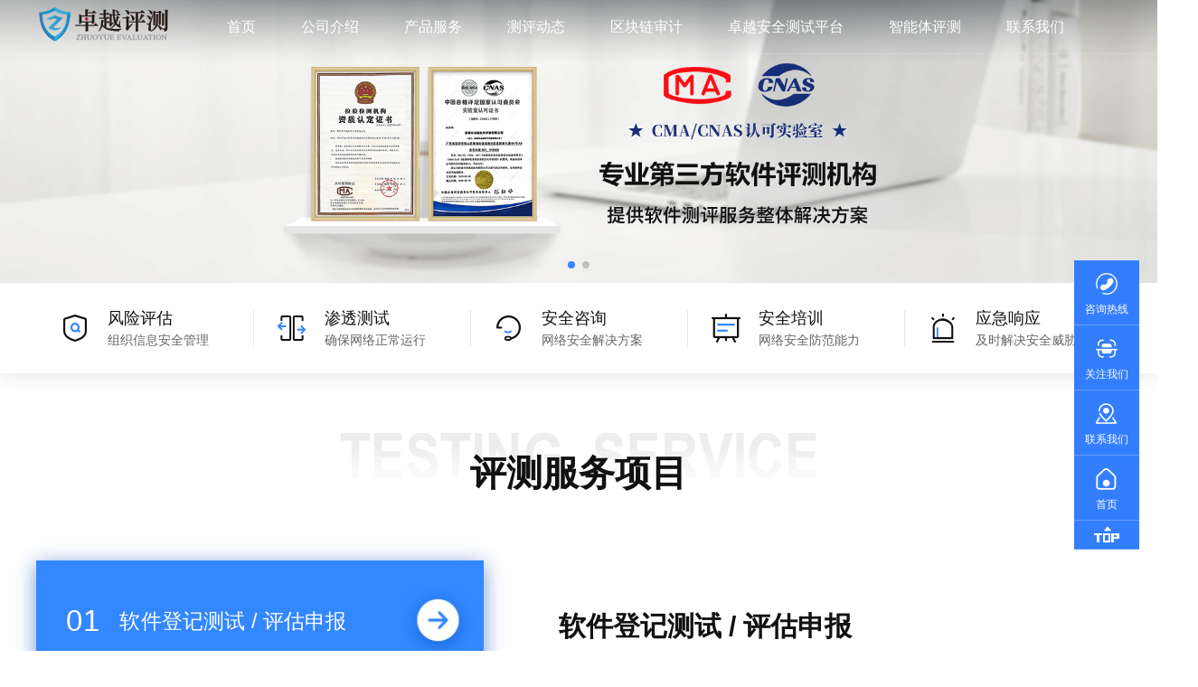

--- FILE ---
content_type: text/html; charset=utf-8
request_url: https://www.zyscan.cn/
body_size: 26795
content:
<!DOCTYPE html>
<html>
<script>
var _hmt = _hmt || [];
(function() {
  var hm = document.createElement("script");
  hm.src = "https://hm.baidu.com/hm.js?b89330fb4d6c5662b5946e912405987b";
  var s = document.getElementsByTagName("script")[0]; 
  s.parentNode.insertBefore(hm, s);
})();
</script>
<head>
    <meta name="baidu-site-verification" content="code-3emhLv083b" />
    <meta charset="UTF-8">
        <title>深圳市卓越软件评测有限公司-深圳软件评测-软件测试收费-软件评测-软件登记测试-软件功能测试-第三方软件测评-cnas-cma-实验室</title>
            <meta name="keywords" content="软件测试服务,软件测试公司,测试外包,深圳软件测试,代码审计公司,软件评测,软件评测公司,软件评测机构,软件登记测试报告 ,科技成果转化测试, 软件验收测试报告,软件验证测试,代码安全审计，首版次申报">
        <meta name="description" content="深圳市卓越软件评测有限公司提供软件检测报告和软件登记测试报告，软件测评，软件测试外包涉及第三方软件验收测试、软件登记测试、性能测试、安全测试、安全等级保护测评、源代码安全审计、APP小程序检测、专项测试、软件确认测试、帮客户完成软件测试验收、性能测试、渗透测试等测试报告需求。">
    <link rel="stylesheet" href="/static/asset/css/common.css">
    <link rel="stylesheet" href="/static/asset/css/hotline.css">
    <link rel="stylesheet" href="/static/asset/css/animate.min.css">
    <link rel="stylesheet" href="/static/asset/css/header.css">
    
<link rel="stylesheet" href="/static/asset/css/index.css?t=3">
<link rel="stylesheet" href="/static/asset/css/swiper-bundle.min.css">
<link rel="stylesheet" href="/static/asset/css/liMarquee.css">

    <script src="/static/asset/js/jquery-3.6.0.min.js"></script>
    <!-- <script src="/static/asset/js/common.js"></script> -->
    <script src="http://libs.baidu.com/jquery/1.9.1/jquery.min.js"></script>
    

<script src="/static/asset/js/index.js"></script>
<script src="/static/asset/js/swiper-bundle.min.js"></script>
<script src="/static/asset/js/liMarquee.js"></script>
<style>
  #zfjl{
    height: 25px;
    overflow: hidden;
    display: flex;
    align-items: flex-start;
    font-weight: 400;
    font-size: 16px;
    color: #D3E8FB;
    position: absolute;
    left: 253px;
    bottom: -26px;
  }
  #zfjl_swp{
    width: 500px;
    height: 40px;
  }
  .no_item{
    display: block;
    width: 32%;
    overflow: hidden;
    text-overflow: ellipsis;
    overflow: hidden;
    word-break: break-all;
    white-space: nowrap;
    margin-right: 15px;
  }
  .no_item :last-child{
    margin-right: 0;
  }
  #zfjlList .no_item_wrap{
    display: flex;
    align-items: center;
    flex-wrap: nowrap;
  }
  
  .zfjl_lable{
    flex-shrink: 0;
  }
  .table_item >div {
    text-overflow: ellipsis;
    overflow: hidden;
    word-break: break-all;
    white-space: nowrap;
  }
</style>

</head>
<body>
<!-- <div class="header white" >
    <div class="content-box">
        <a href="/" class="logo-box">
            <img src="/static/asset/images/index/logo-white.png" class="white-logo" alt="">
            <img src="/static/asset/images/index/theme-logo.png" class="theme-logo" alt="">
        </a>
        <div class="nav-list" >
                        <a href="\" class="nav-item " \ >首页</a>
                        <a href="/index/page/detail/id/23.html" class="nav-item " /index/page/detail/id/23.html >公司介绍</a>
                        <a href="/index/page/detail/id/17.html" class="nav-item " /index/page/detail/id/17.html >产品服务</a>
                        <a href="/index/document/doculist/id/43.html" class="nav-item " /index/document/doculist/id/43.html >测评动态</a>
                        <a href="/index/document/doculist/id/50.html" class="nav-item " /index/document/doculist/id/50.html >区块链审计</a>
                        <a href="https://www.zyscan.cn/index/index/indexnew" class="nav-item " https://www.zyscan.cn/index/index/indexnew >卓越安全测试平台</a>
                        <a href="/index/custom/productService/product_type/zntpc" class="nav-item " /index/custom/productService/product_type/zntpc >智能体评测</a>
                        <a href="/index/page/detail/id/30.html" class="nav-item " /index/page/detail/id/30.html >联系我们</a>
                        <span class="active-line"></span>
        </div>
  <div class="nav-list">
    <div class="nav-item"><a href="">首页</a></div>
    <div class="nav-item" id="item"><a href="">产品与服务
      <div id="tan">
          <dl>
            <img src="/static/asset/images/index/alls.png" alt="">
          </dl>
          <dl>
              <dt class="bd">安全产品</dt>
              <dd>
                  <a href="/server/"><span>卓越安全测试平台</span></a>
              </dd>
          </dl>
          <dl>
              <dt class="bd">评测服务项目</dt>
              <dd>
                  <a href="/host/"><span>代码服务项目</span></a>
                  <a href="/server/"><span>代码静态安全设计</span></a>
                  <a href="/server/"><span>系统压力测试与瓶颈分析服务</span></a>
                  <a href="/server/"><span>系统安全扫描/渗透测试</span></a>
                  <a href="/server/"><span>功能测试</span></a>
                  <a href="/server/"><span>移动APP隐私合规检测</span></a>
              </dd>
          </dl>

      </div>
    </a></div>
    <div class="nav-item"><a href="">帮助中心</a></div>
    <div class="nav-item"><a href="">产品新闻</a></div>
    <div class="nav-item"><a href="">技术文库</a></div>
    <div class="nav-item"><a href="">公司介绍</a></div>
    <div class="nav-item"><a href="">联系我们</a></div>
    <div class="nav-item"><a href="">行业咨询</a></div>
    <div class="nav-item"><a href="">申请使用</a></div>

    <span class="active-line"></span>

  </div>
    </div>
</div> -->

<div class="xs-banner clear" >
    <!-- 头部导航开始 -->
    <div class="xs-header" id="xs-header">
        <div class="wrapper" style="display: flex; align-items: center;">
            <!-- 首页图片 -->
            <a href="/">
                <img src="/static/asset/images/index/logo-white.png" id="logo" alt="">
                <img src="/static/asset/images/index/theme-logo.png" id="logos"  alt="">
            </a>
            <!-- 一级导航栏 开始 -->
            <div class="xs-header-nav" style="float:right;">
                <!--                <a href="\" class="nav-item " \ >首页</a>-->
                <a class="xs-item "   href="\"  target="_self" >首页</a>
                <!--                <a href="/index/page/detail/id/23.html" class="nav-item " /index/page/detail/id/23.html >公司介绍</a>-->
                <a class="xs-item "   href="/index/page/detail/id/23.html"  target="_self" >公司介绍</a>
                <!--                <a href="/index/page/detail/id/17.html" class="nav-item " /index/page/detail/id/17.html >产品服务</a>-->
                <a class="xs-item "   href="/index/page/detail/id/17.html"  target="_self" >产品服务</a>
                <!--                <a href="/index/document/doculist/id/43.html" class="nav-item " /index/document/doculist/id/43.html >测评动态</a>-->
                <a class="xs-item "   href="/index/document/doculist/id/43.html"  target="_self" >测评动态</a>
                <!--                <a href="/index/document/doculist/id/50.html" class="nav-item " /index/document/doculist/id/50.html >区块链审计</a>-->
                <a class="xs-item "   href="/index/document/doculist/id/50.html"  target="_self" >区块链审计</a>
                <!--                <a href="https://www.zyscan.cn/index/index/indexnew" class="nav-item " https://www.zyscan.cn/index/index/indexnew >卓越安全测试平台</a>-->
                <a class="xs-item "   href="https://www.zyscan.cn/index/index/indexnew"  target="_self" >卓越安全测试平台</a>
                <!--                <a href="/index/custom/productService/product_type/zntpc" class="nav-item " /index/custom/productService/product_type/zntpc >智能体评测</a>-->
                <a class="xs-item "   href="/index/custom/productService/product_type/zntpc"  target="_self" >智能体评测</a>
                <!--                <a href="/index/page/detail/id/30.html" class="nav-item " /index/page/detail/id/30.html >联系我们</a>-->
                <a class="xs-item "   href="/index/page/detail/id/30.html"  target="_self" >联系我们</a>
                <!--                -->
<!--                <a class="xs-item item-active" href="/" target="_self" data-navid="1">首页</a>-->
<!--                <a class="xs-item " herf="jacascript:;" target="_blank" data-navid="2">产品与服务</a>-->
<!--                <a class="xs-item " herf="jacascript:;" target="_blank" >帮助中心</a>-->
<!--                <a class="xs-item " herf="jacascript:;" target="_blank" >产品新闻</a>-->
<!--                <a class="xs-item " herf="jacascript:;" target="_blank" >技术文库</a>-->
<!--                <a class="xs-item " herf="jacascript:;" target="_blank" data-navid="3">公司介绍</a>-->
<!--                <a class="xs-item " href="/index/document/doculist/id/43.html" target="_self" data-navid="4">联系我们</a>-->
<!--                <a class="xs-item " href="/index/document/doculist/id/34" target="_blank" data-navid="5">行业咨询</a>-->
<!--                <a class="xs-item " href="/index/page/detail/id/7" target="_blank" data-navid="6">申请使用</a>-->
                <div class="xs-header-mark"></div>
            </div>
            <!-- 一级导航栏 结束 -->
        </div>
        <div class="xs-header-navcont">
            <div class="xs-item" data-navcont="2">
                <div class="xs-item-wrap">
                    <div class="item-col">
                        <div class="col-list">
                            <img src="/static/asset/images/index/alls.png" class="all"  alt="">
                        </div>
                        <div class="col-list">
                            <div class="bd">安全产品</div>
                            <div class="cont">
                                <a href="/index/index/indexnew"><span>卓越安全测试平台</span></a>
                            </div>
                        </div>
                        <div class="col-list">
                            <div class="bd">评测服务项目</div>
                            <div class="cont">
                                                                    <a href="/index/page/detail/id/33.html"><span>软件登记测试  /  评估申报</span></a>
                                                                        <a href="/index/page/detail/id/31.html"><span>软件验收测试 / 功能测试</span></a>
                                                                        <a href="/index/page/detail/id/19.html"><span>软件性能测试 / 并发测试</span></a>
                                                                        <a href="/index/page/detail/id/17.html"><span>代码安全审计 / 漏洞检测</span></a>
                                                                        <a href="/index/page/detail/id/20.html"><span>系统安全扫描 / 渗透测试</span></a>
                                                                        <a href="/index/page/detail/id/32.html"><span>APP合规测试 / 隐私防护</span></a>
                                    <!--                                <a href="/host/"><span>代码服务项目</span></a>-->
<!--                                <a href="/server/"><span>代码静态安全设计</span></a>-->
<!--                                <a href="/server/"><span>系统压力测试与瓶颈分析服务</span></a>-->
<!--                                <a href="/server/"><span>系统安全扫描/渗透测试</span></a>-->
<!--                                <a href="/server/"><span>功能测试</span></a>-->
<!--                                <a href="/server/"><span>移动APP隐私合规检测</span></a>-->
                            </div>
                        </div>
                    </div>
                </div>
            </div>
        </div>
    </div>
</div>



<!--咨询热线-->
<div class="consultation-hotline">
    <ul class="top-box">
        <li class="phone"><a href="javascript:void(0);"><img src="/static/asset/images/index/phone.png" alt=""><span>咨询热线</span></a></li>
        <li class="qr"><a href="javascript:void(0);"><img src="/static/asset/images/index/guanzhu.png" alt=""><span>关注我们</span></a></li>
        <li><a href="/index/page/detail/id/30.html"><img src="/static/asset/images/index/contact.png" alt=""><span>联系我们</span></a></li>
        <li><a href="/"><img src="/static/asset/images/index/index.png" alt=""><span>首页</span></a></li>
        <li><a href="javascript:void(0);" class="back"><img src="/static/asset/images/index/top.png" alt="" id="backTop"></a></li>
    </ul>
    <div class="phone-box">
        <ul>
            <li>
                <div class="logo">
                    <img src="/static/asset/images/index/xu.png" alt="">
                </div>
                <div class="name-box">
                    <span>徐经理</span>
                    <span class="phone-num">133 5508 4444</span>
                </div>
            </li>
            <li>
                <div class="logo">
                    <img src="/static/asset/images/index/wang.png" alt="">
                </div>
                <div class="name-box">
                    <span>王经理</span>
                    <span class="phone-num">135 6296 9310</span>
                </div>
            </li>
            <li>
                <div class="logo">
                    <img  src="/static/asset/images/index/guo.png" alt="">
                </div>
                <div class="name-box">
                    <span>郭经理</span>
                    <span class="phone-num">155 8911 2570</span>
                </div>
            </li>
            <li>
                <div class="logo">
                    <img src="/static/asset/images/index/zhang.png" alt="">
                </div>
                <div class="name-box">
                    <span>张经理</span>
                    <span class="phone-num">178 0616 3183</span>
                </div>
            </li>
        </ul>
    </div>
    <div class="qrcode-box">
        <img src="/uploads/images/20211009/dfb365d71004e07468544148ccc93a33.jpeg" alt="">
        <span class="gz">扫码关注我们</span>
    </div>
</div>
</div>
<!-- 幻灯片 开始 -->

<!-- 幻灯片 结束 -->

  <div class="banner-box">
    <div class="swiper-container">
      <div class="swiper-wrapper">
                <div class="swiper-slide">
          <img src="/uploads/images/20230505/270ae6df920252581e7e70e1b2f43798.png" class="banner-img" alt="">
        </div>
                <div class="swiper-slide">
          <img src="/uploads/images/20250422/509efe317793793d552deca07620af90.jpg" class="banner-img" alt="">
        </div>
              </div>
      <div class="swiper-pagination"></div>
    </div>
  </div>
  <div class="banner-des wow bounceInDown" data-wow-duration="1.5s">
    <div class="content-box">
      <div class="des-box">
        <img src="/static/asset/images/index/des-icon1.png" alt="">
        <div>
          <div class="title">风险评估</div>
          <div class="des">组织信息安全管理</div>
        </div>
      </div>
      <div class="des-box">
        <img src="/static/asset/images/index/des-icon2.png" alt="">
        <div>
          <div class="title">渗透测试</div>
          <div class="des">确保网络正常运行</div>
        </div>
      </div>
      <div class="des-box">
        <img src="/static/asset/images/index/des-icon3.png" alt="">
        <div>
          <div class="title">安全咨询</div>
          <div class="des">网络安全解决方案</div>
        </div>
      </div>
      <div class="des-box">
        <img src="/static/asset/images/index/des-icon4.png" alt="">
        <div>
          <div class="title">安全培训</div>
          <div class="des">网络安全防范能力</div>
        </div>
      </div>
      <div class="des-box">
        <img src="/static/asset/images/index/des-icon5.png" alt="">
        <div>
          <div class="title">应急响应</div>
          <div class="des">及时解决安全威胁</div>
        </div>
      </div>
    </div>
  </div>
  <div class="testing-service">
    <div class="content-box">
      <div class="sec-title">
        <span class="title">
          <span>评测服务项目</span>
          <img src="/static/asset/images/index/title-bg1.png" class="title-bg" alt="">
        </span>
      </div>
      <div class="info-box">
        <div class="left-nav-list wow bounceInLeft" data-wow-duration="1.5s">
                    <div class="nav-item  cur" data-info="info1">
            <span class="num">01</span>
            <span class="title">软件登记测试  /  评估申报</span>
            <img src="/static/asset/images/index/arrow.png" class="arrow" alt="">
            <a href="/index/page/detail/id/33.html" style="text-decoration:none;color: #dedee8;">
            <img src="/static/asset/images/index/active-arrow.png" class="active-arrow" alt="">
            </a>
          </div>
                    <div class="nav-item " data-info="info2">
            <span class="num">02</span>
            <span class="title">软件验收测试 / 功能测试</span>
            <img src="/static/asset/images/index/arrow.png" class="arrow" alt="">
            <a href="/index/page/detail/id/31.html" style="text-decoration:none;color: #dedee8;">
            <img src="/static/asset/images/index/active-arrow.png" class="active-arrow" alt="">
            </a>
          </div>
                    <div class="nav-item " data-info="info3">
            <span class="num">03</span>
            <span class="title">软件性能测试 / 并发测试</span>
            <img src="/static/asset/images/index/arrow.png" class="arrow" alt="">
            <a href="/index/page/detail/id/19.html" style="text-decoration:none;color: #dedee8;">
            <img src="/static/asset/images/index/active-arrow.png" class="active-arrow" alt="">
            </a>
          </div>
                    <div class="nav-item " data-info="info4">
            <span class="num">04</span>
            <span class="title">代码安全审计 / 漏洞检测</span>
            <img src="/static/asset/images/index/arrow.png" class="arrow" alt="">
            <a href="/index/page/detail/id/17.html" style="text-decoration:none;color: #dedee8;">
            <img src="/static/asset/images/index/active-arrow.png" class="active-arrow" alt="">
            </a>
          </div>
                    <div class="nav-item " data-info="info5">
            <span class="num">05</span>
            <span class="title">系统安全扫描 / 渗透测试</span>
            <img src="/static/asset/images/index/arrow.png" class="arrow" alt="">
            <a href="/index/page/detail/id/20.html" style="text-decoration:none;color: #dedee8;">
            <img src="/static/asset/images/index/active-arrow.png" class="active-arrow" alt="">
            </a>
          </div>
                    <div class="nav-item " data-info="info6">
            <span class="num">06</span>
            <span class="title">APP合规测试 / 隐私防护</span>
            <img src="/static/asset/images/index/arrow.png" class="arrow" alt="">
            <a href="/index/page/detail/id/32.html" style="text-decoration:none;color: #dedee8;">
            <img src="/static/asset/images/index/active-arrow.png" class="active-arrow" alt="">
            </a>
          </div>
                  </div>
        <div class="right-info wow bounceInRight" data-wow-duration="1.5s">
                    <div class="info info1 cur">
            <div class="title">软件登记测试  /  评估申报</div>
            <div class="split-line"></div>
            <div class="content"><p style="text-wrap: wrap;"><span style="font-family: 微软雅黑, &quot;Microsoft YaHei&quot;; font-size: 16px;"><strong><span style="font-family: 微软雅黑, &quot;Microsoft YaHei&quot;; text-wrap: nowrap;">服务介绍</span></strong></span></p><p style="text-wrap: wrap;"><span style="font-size: 16px;"><span style="font-family: 微软雅黑, &quot;Microsoft YaHei&quot;; text-wrap: nowrap; font-size: 14px;">&nbsp; &nbsp;</span><span style="font-family: 微软雅黑, &quot;Microsoft YaHei&quot;; font-size: 14px; text-wrap: nowrap;"> &nbsp; &nbsp;<span style="font-family: 微软雅黑, &quot;Microsoft YaHei&quot;; text-wrap: nowrap; font-size: 16px;">软件产品登记测试从常规要求、用户文档、功能性、可靠性、易用性等方面对软件系</span></span></span></p><p style="text-wrap: wrap;"><span style="font-size: 16px;"><span style="font-family: 微软雅黑, &quot;Microsoft YaHei&quot;; font-size: 14px; text-wrap: nowrap;"><span style="font-family: 微软雅黑, &quot;Microsoft YaHei&quot;; text-wrap: nowrap; font-size: 16px;">统进行符合</span></span></span><span style="font-family: 微软雅黑, &quot;Microsoft YaHei&quot;; text-wrap: nowrap;">性测试，其测试结果证明软件的质量是否符合中华人民共和国信息产业部关于</span></p><p style="text-wrap: wrap;"><span style="font-family: 微软雅黑, &quot;Microsoft YaHei&quot;; text-wrap: nowrap;">《软件产品管理办法》</span><span style="font-family: 微软雅黑, &quot;Microsoft YaHei&quot;; text-wrap: nowrap;">以及相应的国家标准中规定的要求。</span></p><p style="text-wrap: wrap;"><span style="color: rgb(127, 127, 127); font-family: 微软雅黑, &quot;Microsoft YaHei&quot;; text-indent: 30px; text-wrap: wrap; background-color: rgb(255, 255, 255); font-size: 16px;"><br/></span></p><p style="margin-top: 0px; margin-bottom: 0px; text-wrap: wrap; background: rgb(255, 255, 255);"><span style="font-size: 16px;"><strong><span style="font-size: 16px; letter-spacing: 0px; font-family: 微软雅黑;"></span></strong></span></p><p style="text-wrap: wrap;"><span style="font-family: 微软雅黑, &quot;Microsoft YaHei&quot;; font-size: 16px;"><strong><span style="font-family: 微软雅黑, &quot;Microsoft YaHei&quot;; font-size: 16px; text-wrap: nowrap;">目的及意义</span></strong></span></p><p style="text-wrap: wrap;"><span style="font-family: 微软雅黑, &quot;Microsoft YaHei&quot;; font-size: 14px; text-wrap: nowrap;">&nbsp; &nbsp; &nbsp; &nbsp;<span style="font-family: 微软雅黑, &quot;Microsoft YaHei&quot;; text-wrap: nowrap; font-size: 16px;">软件产品登记测试是专门配合国家软件企业认定和软件产品登记制度设立的测试类型</span></span></p><p style="text-wrap: wrap;"><span style="font-family: 微软雅黑, &quot;Microsoft YaHei&quot;; font-size: 14px; text-wrap: nowrap;"><span style="font-family: 微软雅黑, &quot;Microsoft YaHei&quot;; text-wrap: nowrap; font-size: 16px;">。2000年6</span></span><span style="font-family: 微软雅黑, &quot;Microsoft YaHei&quot;; text-wrap: nowrap;">月，国务院颁布了《鼓励软件产业和集成电路产业发展的若干政策》，政策中</span></p><p style="text-wrap: wrap;"><span style="font-family: 微软雅黑, &quot;Microsoft YaHei&quot;; text-wrap: nowrap;">提出了在全国范围内推</span><span style="font-family: 微软雅黑, &quot;Microsoft YaHei&quot;; text-wrap: nowrap;">行软件企业认定和软件产品登记的制度，并对通过认定的软件企业</span></p><p style="text-wrap: wrap;"><span style="font-family: 微软雅黑, &quot;Microsoft YaHei&quot;; text-wrap: nowrap;">和登记的软件产品在税收等方面给</span><span style="font-family: 微软雅黑, &quot;Microsoft YaHei&quot;; text-wrap: nowrap;">予大幅度的政策优惠。而软件企业在申请软件企业认定</span></p><p style="text-wrap: wrap;"><span style="font-family: 微软雅黑, &quot;Microsoft YaHei&quot;; text-wrap: nowrap;">和进行软件产品登记时，应提交由第三方测试</span><span style="font-family: 微软雅黑, &quot;Microsoft YaHei&quot;; text-wrap: nowrap;">机构出具的软件测试报告。</span></p><p style="text-wrap: wrap;"><span style="font-family: 微软雅黑, &quot;Microsoft YaHei&quot;; text-wrap: nowrap; font-size: 16px;">&nbsp; &nbsp; &nbsp; &nbsp;依据9号令第八条第(五)款和第十条第(五)款的规定，国产软件或进口软件在申请登记</span></p><p style="text-wrap: wrap;"><span style="font-family: 微软雅黑, &quot;Microsoft YaHei&quot;; text-wrap: nowrap; font-size: 16px;">备案时必须</span><span style="font-family: 微软雅黑, &quot;Microsoft YaHei&quot;; text-wrap: nowrap;">提交第三方测试机构出具的软件测试报告。</span></p><p><span style="font-family: 微软雅黑, &quot;Microsoft YaHei&quot;; text-wrap: nowrap; font-size: 14px;"><br/></span></p><p><br/></p></div>
          </div>
                    <div class="info info2">
            <div class="title">软件验收测试 / 功能测试</div>
            <div class="split-line"></div>
            <div class="content"><p style="margin-top: 0px; margin-bottom: 0px; font-variant-numeric: normal; font-variant-east-asian: normal; font-stretch: normal; font-size: 14px; line-height: 2em; font-family: &quot;.PingFang SC&quot;; white-space: normal; color: rgb(234, 239, 246);"><strong><span style="color: rgb(0, 0, 0); font-family: 微软雅黑, &quot;Microsoft YaHei&quot;;">服务介绍：</span></strong></p><p style="margin-top: 0px; margin-bottom: 0px; font-variant-numeric: normal; font-variant-east-asian: normal; font-stretch: normal; font-size: 14px; line-height: 2em; font-family: &quot;.PingFang SC&quot;; white-space: normal; color: rgb(234, 239, 246);"><span style="font-family: 微软雅黑, &quot;Microsoft YaHei&quot;; color: rgb(165, 165, 165);">人工+工具测试相结合，根据您的测试需求及进度，由卓越测评公司测试专家，对您的产品进行完整、全面、无死角的专业测试。深度挖掘产品缺陷。&nbsp;&nbsp;</span></p><p style="margin-top: 0px; margin-bottom: 0px; font-variant-numeric: normal; font-variant-east-asian: normal; font-stretch: normal; font-size: 14px; line-height: 2em; font-family: &quot;.PingFang SC&quot;; white-space: normal; color: rgb(234, 239, 246);"><strong><span style="color: rgb(0, 0, 0); font-family: 微软雅黑, &quot;Microsoft YaHei&quot;;">服务内容：</span></strong></p><p style="margin-top: 0px; margin-bottom: 0px; font-variant-numeric: normal; font-variant-east-asian: normal; font-stretch: normal; font-size: 14px; line-height: 2em; font-family: &quot;.PingFang SC&quot;; white-space: normal; color: rgb(234, 239, 246);"><span style="font-family: 微软雅黑, &quot;Microsoft YaHei&quot;; color: rgb(165, 165, 165);">根据产品特性、操作描述和用户方案，从软件产品的界面、架构出发，按照需求编写出来的测试用例，使用适当的平台、浏览器和测试脚本，以保证目标用户的用户体验，通过输入数据在预期结果和实际结果之间进行评测，进而提出更加使产品达到用户使用的要求。</span></p><p style="margin-top: 0px; margin-bottom: 0px; font-variant-numeric: normal; font-variant-east-asian: normal; font-stretch: normal; font-size: 14px; line-height: 2em; white-space: normal;"><span style="font-family: 微软雅黑, &quot;Microsoft YaHei&quot;; color: rgb(165, 165, 165);"></span></p><p style="margin-top: 0px; margin-bottom: 0px; font-variant-numeric: normal; font-variant-east-asian: normal; font-stretch: normal; font-size: 14px; line-height: 2em; font-family: &quot;.PingFang SC&quot;; white-space: normal; color: rgb(234, 239, 246);"><span style="font-family: 微软雅黑, &quot;Microsoft YaHei&quot;; color: rgb(165, 165, 165);">1、专家测试用例设计</span></p><p style="margin-top: 0px; margin-bottom: 0px; font-variant-numeric: normal; font-variant-east-asian: normal; font-stretch: normal; font-size: 14px; line-height: 2em; white-space: normal;"><span style="font-family: 微软雅黑, &quot;Microsoft YaHei&quot;; color: rgb(165, 165, 165);">由卓越评测测试专家结合产品文档及测试需求，对产品功能进行系统全面的测试用例设计。</span></p><p style="margin-top: 0px; margin-bottom: 0px; font-variant-numeric: normal; font-variant-east-asian: normal; font-stretch: normal; font-size: 14px; line-height: 2em; white-space: normal;"><span style="font-family: 微软雅黑, &quot;Microsoft YaHei&quot;; color: rgb(165, 165, 165);">2、专家功能测试</span></p><p style="margin-top: 0px; margin-bottom: 0px; font-variant-numeric: normal; font-variant-east-asian: normal; font-stretch: normal; font-size: 14px; line-height: 2em; white-space: normal;"><span style="font-family: 微软雅黑, &quot;Microsoft YaHei&quot;; color: rgb(165, 165, 165);">全面围绕产品场景、功能点、测试用例，进行逻辑性、针对性功能测试，交付完整测试报告并提供追踪服务。</span></p><p style="margin-top: 0px; margin-bottom: 0px; font-variant-numeric: normal; font-variant-east-asian: normal; font-stretch: normal; font-size: 14px; line-height: 2em; white-space: normal;"><span style="font-family: 微软雅黑, &quot;Microsoft YaHei&quot;; color: rgb(165, 165, 165);">3、专家定制测试</span></p><p style="margin-top: 0px; margin-bottom: 0px; font-variant-numeric: normal; font-variant-east-asian: normal; font-stretch: normal; font-size: 14px; line-height: 2em; white-space: normal;"><span style="font-family: 微软雅黑, &quot;Microsoft YaHei&quot;; color: rgb(165, 165, 165);">按照您的要求，卓越评测测试专家向您提供定制化测试方案，交付完整测试报告并提供追踪服务。</span></p><p style="margin-top: 0px; margin-bottom: 0px; font-variant-numeric: normal; font-variant-east-asian: normal; font-stretch: normal; font-size: 14px; line-height: 2em; white-space: normal;"><span style="font-family: 微软雅黑, &quot;Microsoft YaHei&quot;; color: rgb(165, 165, 165);">4、专家BUG探索</span></p><p style="margin-top: 0px; margin-bottom: 0px; font-variant-numeric: normal; font-variant-east-asian: normal; font-stretch: normal; font-size: 14px; line-height: 2em; white-space: normal;"><span style="font-family: 微软雅黑, &quot;Microsoft YaHei&quot;; color: rgb(165, 165, 165);">发掘潜在产品缺陷，对产品进行多人次、多维度的随机性功能测试和验证服务。</span></p><p style="margin-top: 0px; margin-bottom: 0px; font-variant-numeric: normal; font-variant-east-asian: normal; font-stretch: normal; font-size: 14px; line-height: 2em; white-space: normal;"><span style="font-family: 微软雅黑, &quot;Microsoft YaHei&quot;; color: rgb(165, 165, 165);"></span><br/></p><p><br/></p><p><br/></p></div>
          </div>
                    <div class="info info3">
            <div class="title">软件性能测试 / 并发测试</div>
            <div class="split-line"></div>
            <div class="content"><p style="margin-top: 0px; margin-bottom: 0px; font-variant-numeric: normal; font-variant-east-asian: normal; font-stretch: normal; font-size: 14px; font-family: &quot;.PingFang SC&quot;; color: rgb(234, 239, 246); white-space: normal; line-height: 2em;"><strong><span style="font-family: 微软雅黑, &quot;Microsoft YaHei&quot;; color: rgb(0, 0, 0);">服务介绍：</span></strong></p><p style="margin-top: 0px; margin-bottom: 0px; font-variant-numeric: normal; font-variant-east-asian: normal; font-stretch: normal; font-size: 14px; font-family: &quot;.PingFang SC&quot;; color: rgb(234, 239, 246); white-space: normal; line-height: 2em; text-indent: 2em;"><span style="font-family: 微软雅黑, &quot;Microsoft YaHei&quot;; color: rgb(165, 165, 165);">通过模拟用户的海量并发，来发现系统的承载能力、负载能力，在高并发等压力下的处理能力，以及分析在当前性能瓶颈下，需要什么样的软硬件配置来满足更高的性能需求。</span></p><p style="margin-top: 0px; margin-bottom: 0px; font-variant-numeric: normal; font-variant-east-asian: normal; font-stretch: normal; font-size: 14px; font-family: &quot;.PingFang SC&quot;; color: rgb(234, 239, 246); white-space: normal; line-height: 2em;"><span style="color: rgb(0, 0, 0);"><strong><span style="font-family: 微软雅黑, &quot;Microsoft YaHei&quot;;">服务内容：</span></strong></span></p><p style="margin-top: 0px; margin-bottom: 0px; font-variant-numeric: normal; font-variant-east-asian: normal; font-stretch: normal; font-size: 14px; font-family: &quot;.PingFang SC&quot;; color: rgb(234, 239, 246); white-space: normal; line-height: 2em; text-indent: 2em;"><span style="font-family: 微软雅黑, &quot;Microsoft YaHei&quot;; color: rgb(165, 165, 165);">软件测试团队通过建立模型、测试场景、脚本等工作，使用性能与压力测试工具与平台对客户软件进行压力与性能测试，来发现系统的承载能力、负载能力和处理能力，并对性能瓶颈等问题提出优化建议。</span></p><p style="margin-top: 0px; margin-bottom: 0px; font-variant-numeric: normal; font-variant-east-asian: normal; font-stretch: normal; font-size: 14px; font-family: &quot;.PingFang SC&quot;; color: rgb(234, 239, 246); white-space: normal; line-height: 2em;"><strong><span style="font-family: 微软雅黑, &quot;Microsoft YaHei&quot;; color: rgb(0, 0, 0);">服务详情：</span></strong></p><p style="margin-top: 0px; margin-bottom: 0px; font-variant-numeric: normal; font-variant-east-asian: normal; font-stretch: normal; font-size: 14px; font-family: &quot;.PingFang SC&quot;; color: rgb(234, 239, 246); white-space: normal; line-height: 2em; text-indent: 2em;"><span style="font-family: 微软雅黑, &quot;Microsoft YaHei&quot;; color: rgb(165, 165, 165);">通过自动化测试工具能更快捷地解决问题。</span></p><p style="margin-top: 0px; margin-bottom: 0px; font-variant-numeric: normal; font-variant-east-asian: normal; font-stretch: normal; font-size: 14px; font-family: &quot;.PingFang SC&quot;; color: rgb(234, 239, 246); white-space: normal; line-height: 2em; text-indent: 2em;"><span style="font-family: 微软雅黑, &quot;Microsoft YaHei&quot;; color: rgb(165, 165, 165);">自动化测试工具可以在一台或多台机器上模拟成百上千的用户同时执行业务操作的场景，并可以很好地同步用户的执行时间，进行有效的实时监测，可以全面发现软件承载能力、负载能力和处理能力。</span></p><p style="margin-top: 0px; margin-bottom: 0px; font-variant-numeric: normal; font-variant-east-asian: normal; font-stretch: normal; font-size: 14px; font-family: &quot;.PingFang SC&quot;; color: rgb(234, 239, 246); white-space: normal; line-height: 2em; text-indent: 2em;"><span style="font-family: 微软雅黑, &quot;Microsoft YaHei&quot;; color: rgb(165, 165, 165);">软件测试团队根据计算性能、内存使用、IO占用、SQL负载、带宽容量进行综合分析。并由我公司具有阿里云认证的运维架构师，提供基于缓存、均衡负载、弹性负载、CDN分发、SQL语句、消息队列等多角度的性优化方案。</span></p></div>
          </div>
                    <div class="info info4">
            <div class="title">代码安全审计 / 漏洞检测</div>
            <div class="split-line"></div>
            <div class="content"><p style="margin-top: 0px; margin-bottom: 0px; font-variant-numeric: normal; font-variant-east-asian: normal; font-stretch: normal; font-size: 14px; white-space: normal; line-height: 2em; text-align: left;"><span style="font-family: 微软雅黑, &quot;Microsoft YaHei&quot;; color: rgb(0, 0, 0);"><strong>服务介绍：</strong></span></p><p style="text-indent: 0px; margin-top: 0px; margin-bottom: 0px; font-variant-numeric: normal; font-variant-east-asian: normal; font-stretch: normal; font-size: 14px; white-space: normal; line-height: 2em; text-align: left;"><span style="font-family: 微软雅黑, &quot;Microsoft YaHei&quot;; text-indent: 2em; color: rgb(153, 153, 153);"><strong>&nbsp; &nbsp;</strong><span style="font-family: 微软雅黑, &quot;Microsoft YaHei&quot;; text-indent: 2em; color: rgb(165, 165, 165);">代码静态安全审计的目的是对产品的安全性、正确性进行审计；尽可能早的发现并确定产品中在安全方面的缺陷和隐患，找出源代码缺陷所引发的安全漏洞并提供代码修订措施和建议；可以更好的理解软件产品，防止漏洞导致安全事件的发生，避免遭受损失；协助开发出高质量的可交付产品。</span></span></p><p style="margin-top: 0px; margin-bottom: 0px; font-variant-numeric: normal; font-variant-east-asian: normal; font-stretch: normal; font-size: 14px; font-family: &quot;.PingFang SC&quot;; color: rgb(234, 239, 246); white-space: normal; line-height: 2em; text-align: left;"><span style="color: rgb(0, 0, 0);"><strong><span style="color: rgb(0, 0, 0); font-family: 微软雅黑, &quot;Microsoft YaHei&quot;; font-size: 14px;">服务内容：</span></strong><strong><span style="color: rgb(0, 0, 0); font-family: 微软雅黑, &quot;Microsoft YaHei&quot;; font-size: 14px;"></span></strong></span></p><p style="margin-top: 0px; margin-bottom: 0px; font-variant-numeric: normal; font-variant-east-asian: normal; font-stretch: normal; font-size: 14px; font-family: &quot;.PingFang SC&quot;; color: rgb(234, 239, 246); white-space: normal; line-height: 2em; text-align: left;"><span style="font-family: 微软雅黑, &quot;Microsoft YaHei&quot;; font-size: 14px; color: rgb(0, 0, 0);"><span class="s1" style="color: rgb(0, 0, 0); font-size: 14px; font-variant-numeric: normal; font-variant-east-asian: normal; font-stretch: normal; line-height: normal; font-family: &quot;Helvetica Neue&quot;;">&nbsp; &nbsp; </span><span style="font-family: 微软雅黑, &quot;Microsoft YaHei&quot;; font-size: 14px; color: rgb(165, 165, 165);">针对客户提供的待检测的源代码，由代码安全审计团队进行安全审计，通过工具<span class="s1" style="font-size: 14px; font-variant-numeric: normal; font-variant-east-asian: normal; font-stretch: normal; line-height: normal; font-family: &quot;Helvetica Neue&quot;;">+</span>人工，两者结合的方式，对客户的源代码进行分析，尽可能的发现安全方面的缺陷和隐患，并及时协助进行修复。</span></span></p><p style="margin-top: 0px; margin-bottom: 0px; font-variant-numeric: normal; font-variant-east-asian: normal; font-stretch: normal; font-size: 14px; font-family: &quot;.PingFang SC&quot;; color: rgb(234, 239, 246); white-space: normal; line-height: 2em; text-align: left;"><span style="font-family: 微软雅黑, &quot;Microsoft YaHei&quot;; font-size: 14px; color: rgb(165, 165, 165);"><span class="s1" style="color: rgb(0, 0, 0); font-size: 14px; font-variant-numeric: normal; font-variant-east-asian: normal; font-stretch: normal; line-height: normal; font-family: &quot;Helvetica Neue&quot;;">&nbsp; &nbsp; </span>服务流程主要包含以下阶段：</span></p><p style="margin-top: 0px; margin-bottom: 0px; font-variant-numeric: normal; font-variant-east-asian: normal; font-stretch: normal; font-size: 14px; font-family: &quot;.PingFang SC&quot;; color: rgb(234, 239, 246); white-space: normal; line-height: 2em; text-align: left;"><span style="font-family: 微软雅黑, &quot;Microsoft YaHei&quot;; font-size: 14px; color: rgb(165, 165, 165);"><span class="s2" style="color: rgb(0, 0, 0); font-size: 14px; font-variant-numeric: normal; font-variant-east-asian: normal; font-stretch: normal; line-height: normal; font-family: &quot;Zapf Dingbats&quot;;">➢</span><span class="s1" style="color: rgb(0, 0, 0); font-size: 14px; font-variant-numeric: normal; font-variant-east-asian: normal; font-stretch: normal; line-height: normal; font-family: &quot;Helvetica Neue&quot;;"> </span>信息收集：此阶段中，源代码审计小组进行必要的信息收集，包括本次源代码审计要求、稳定版本的源代码。</span></p><p style="margin-top: 0px; margin-bottom: 0px; font-variant-numeric: normal; font-variant-east-asian: normal; font-stretch: normal; font-size: 14px; font-family: &quot;.PingFang SC&quot;; color: rgb(234, 239, 246); white-space: normal; line-height: 2em; text-align: left;"><span style="font-family: 微软雅黑, &quot;Microsoft YaHei&quot;; font-size: 14px; color: rgb(165, 165, 165);"><span class="s2" style="color: rgb(0, 0, 0); font-size: 14px; font-variant-numeric: normal; font-variant-east-asian: normal; font-stretch: normal; line-height: normal; font-family: &quot;Zapf Dingbats&quot;;">➢</span><span class="s1" style="color: rgb(0, 0, 0); font-size: 14px; font-variant-numeric: normal; font-variant-east-asian: normal; font-stretch: normal; line-height: normal; font-family: &quot;Helvetica Neue&quot;;"> </span>工具审计：确定工具审计的标准和各项配置参数，使用代码安全检测工具对目标源代码进行检测，对工具检测的结果进行人工核查，筛选，分析，汇总。</span></p><p style="margin-top: 0px; margin-bottom: 0px; font-variant-numeric: normal; font-variant-east-asian: normal; font-stretch: normal; font-size: 14px; font-family: &quot;.PingFang SC&quot;; color: rgb(234, 239, 246); white-space: normal; line-height: 2em; text-align: left;"><span style="font-family: 微软雅黑, &quot;Microsoft YaHei&quot;; font-size: 14px; color: rgb(165, 165, 165);"><span class="s2" style="color: rgb(0, 0, 0); font-size: 14px; font-variant-numeric: normal; font-variant-east-asian: normal; font-stretch: normal; line-height: normal; font-family: &quot;Zapf Dingbats&quot;;">➢</span><span class="s1" style="color: rgb(0, 0, 0); font-size: 14px; font-variant-numeric: normal; font-variant-east-asian: normal; font-stretch: normal; line-height: normal; font-family: &quot;Helvetica Neue&quot;;"> </span>人工审计：对客户要求人工审计的重点代码采用人工分析的方法，对源代码中的业务流程及安全漏洞进行审计。</span></p><p style="margin-top: 0px; margin-bottom: 0px; font-variant-numeric: normal; font-variant-east-asian: normal; font-stretch: normal; font-size: 14px; font-family: &quot;.PingFang SC&quot;; color: rgb(234, 239, 246); white-space: normal; line-height: 2em; text-align: left;"><span style="font-family: 微软雅黑, &quot;Microsoft YaHei&quot;; font-size: 14px; color: rgb(165, 165, 165);"><span class="s2" style="color: rgb(0, 0, 0); font-size: 14px; font-variant-numeric: normal; font-variant-east-asian: normal; font-stretch: normal; line-height: normal; font-family: &quot;Zapf Dingbats&quot;;">➢</span><span class="s1" style="color: rgb(0, 0, 0); font-size: 14px; font-variant-numeric: normal; font-variant-east-asian: normal; font-stretch: normal; line-height: normal; font-family: &quot;Helvetica Neue&quot;;"> </span>审计核验：对工具以及人工审计的漏洞，根据源代码流程复盘核验，并根据流程核验结果与利用范围确定危险等级。</span></p><p style="margin-top: 0px; margin-bottom: 0px; font-variant-numeric: normal; font-variant-east-asian: normal; font-stretch: normal; font-size: 14px; font-family: &quot;.PingFang SC&quot;; color: rgb(234, 239, 246); white-space: normal; line-height: 2em; text-align: left;"><span style="font-family: 微软雅黑, &quot;Microsoft YaHei&quot;; font-size: 14px; color: rgb(165, 165, 165);"><span class="s2" style="color: rgb(0, 0, 0); font-size: 14px; font-variant-numeric: normal; font-variant-east-asian: normal; font-stretch: normal; line-height: normal; font-family: &quot;Zapf Dingbats&quot;;">➢</span><span class="s1" style="color: rgb(0, 0, 0); font-size: 14px; font-variant-numeric: normal; font-variant-east-asian: normal; font-stretch: normal; line-height: normal; font-family: &quot;Helvetica Neue&quot;;"> </span>输出报告：此阶段中，源代码审计小组根据测试的结果编写直观的源代码审计服务报告。</span></p></div>
          </div>
                    <div class="info info5">
            <div class="title">系统安全扫描 / 渗透测试</div>
            <div class="split-line"></div>
            <div class="content"><p style="margin-top: 0px; margin-bottom: 0px; font-variant-numeric: normal; font-variant-east-asian: normal; font-stretch: normal; font-size: 14px; font-family: &quot;.PingFang SC&quot;; color: rgb(234, 239, 246); white-space: normal; line-height: 2em;"><span style="color: rgb(0, 0, 0);"><strong><span style="font-family: 微软雅黑, &quot;Microsoft YaHei&quot;;">服务介绍</span></strong><span style="font-family: 微软雅黑, &quot;Microsoft YaHei&quot;;">：</span></span></p><p style="margin-top: 0px; margin-bottom: 0px; font-variant-numeric: normal; font-variant-east-asian: normal; font-stretch: normal; font-size: 14px; font-family: &quot;.PingFang SC&quot;; color: rgb(234, 239, 246); white-space: normal; line-height: 2em;"><span style="font-family: 微软雅黑, &quot;Microsoft YaHei&quot;; color: rgb(0, 0, 0);"><span class="s1" style="color: rgb(0, 0, 0); font-variant-numeric: normal; font-variant-east-asian: normal; font-stretch: normal; line-height: normal; font-family: &quot;Helvetica Neue&quot;;">&nbsp; &nbsp;&nbsp;</span><span style="font-family: 微软雅黑, &quot;Microsoft YaHei&quot;; color: rgb(165, 165, 165);">了解被测信息系统现状，发现可被利用的漏洞，扫描结果是对被测信息系统安全现状的一个反映，可快速发现整体系统中存在的安全漏洞点。</span></span></p><p style="margin-top: 0px; margin-bottom: 0px; font-variant-numeric: normal; font-variant-east-asian: normal; font-stretch: normal; font-size: 14px; font-family: &quot;.PingFang SC&quot;; color: rgb(234, 239, 246); white-space: normal; line-height: 2em;"><span style="color: rgb(0, 0, 0);"><strong><span style="color: rgb(0, 0, 0); font-family: 微软雅黑, &quot;Microsoft YaHei&quot;;">服务内容</span></strong><span style="color: rgb(0, 0, 0); font-family: 微软雅黑, &quot;Microsoft YaHei&quot;;">：</span></span></p><p style="margin-top: 0px; margin-bottom: 0px; font-variant-numeric: normal; font-variant-east-asian: normal; font-stretch: normal; font-size: 14px; font-family: &quot;.PingFang SC&quot;; color: rgb(234, 239, 246); white-space: normal; line-height: 2em;"><span style="font-family: 微软雅黑, &quot;Microsoft YaHei&quot;; color: rgb(0, 0, 0);"><span class="s1" style="color: rgb(0, 0, 0); font-variant-numeric: normal; font-variant-east-asian: normal; font-stretch: normal; line-height: normal; font-family: &quot;Helvetica Neue&quot;;">&nbsp; &nbsp;&nbsp;</span><span style="font-family: 微软雅黑, &quot;Microsoft YaHei&quot;; color: rgb(165, 165, 165);">系统安全扫描主要是使用远程安全评估系统对客户授权的各类应用、操作系统、数据库、网络设备等进行脆弱性扫描和测试。</span></span></p><p style="margin-top: 0px; margin-bottom: 0px; font-variant-numeric: normal; font-variant-east-asian: normal; font-stretch: normal; font-size: 14px; font-family: &quot;.PingFang SC&quot;; color: rgb(234, 239, 246); white-space: normal; line-height: 2em;"><span style="font-family: 微软雅黑, &quot;Microsoft YaHei&quot;; color: rgb(165, 165, 165);">服务流程主要包含以下阶段：</span></p><p style="margin-top: 0px; margin-bottom: 0px; font-variant-numeric: normal; font-variant-east-asian: normal; font-stretch: normal; font-size: 14px; font-family: &quot;.PingFang SC&quot;; color: rgb(234, 239, 246); white-space: normal; line-height: 2em;"><span style="font-family: 微软雅黑, &quot;Microsoft YaHei&quot;; color: rgb(165, 165, 165);"><span class="s2" style="color: rgb(0, 0, 0); font-variant-numeric: normal; font-variant-east-asian: normal; font-stretch: normal; line-height: normal; font-family: &quot;Zapf Dingbats&quot;;">➢</span><span class="s1" style="color: rgb(0, 0, 0); font-variant-numeric: normal; font-variant-east-asian: normal; font-stretch: normal; line-height: normal; font-family: &quot;Helvetica Neue&quot;;">&nbsp;</span>信息收集</span></p><p style="margin-top: 0px; margin-bottom: 0px; font-variant-numeric: normal; font-variant-east-asian: normal; font-stretch: normal; font-size: 14px; font-family: &quot;.PingFang SC&quot;; color: rgb(234, 239, 246); white-space: normal; line-height: 2em;"><span style="font-family: 微软雅黑, &quot;Microsoft YaHei&quot;; color: rgb(165, 165, 165);"><span class="s2" style="color: rgb(0, 0, 0); font-variant-numeric: normal; font-variant-east-asian: normal; font-stretch: normal; line-height: normal; font-family: &quot;Zapf Dingbats&quot;;">➢</span><span class="s1" style="color: rgb(0, 0, 0); font-variant-numeric: normal; font-variant-east-asian: normal; font-stretch: normal; line-height: normal; font-family: &quot;Helvetica Neue&quot;;">&nbsp;</span>安全扫描</span></p><p style="margin-top: 0px; margin-bottom: 0px; font-variant-numeric: normal; font-variant-east-asian: normal; font-stretch: normal; font-size: 14px; font-family: &quot;.PingFang SC&quot;; color: rgb(234, 239, 246); white-space: normal; line-height: 2em;"><span style="font-family: 微软雅黑, &quot;Microsoft YaHei&quot;; color: rgb(165, 165, 165);"><span class="s2" style="color: rgb(0, 0, 0); font-variant-numeric: normal; font-variant-east-asian: normal; font-stretch: normal; line-height: normal; font-family: &quot;Zapf Dingbats&quot;;">➢</span><span class="s1" style="color: rgb(0, 0, 0); font-variant-numeric: normal; font-variant-east-asian: normal; font-stretch: normal; line-height: normal; font-family: &quot;Helvetica Neue&quot;;">&nbsp;</span>漏洞验证</span></p><p style="margin-top: 0px; margin-bottom: 0px; font-variant-numeric: normal; font-variant-east-asian: normal; font-stretch: normal; font-size: 14px; font-family: &quot;.PingFang SC&quot;; color: rgb(234, 239, 246); white-space: normal; line-height: 2em;"><span style="font-family: 微软雅黑, &quot;Microsoft YaHei&quot;; color: rgb(165, 165, 165);"><span class="s2" style="color: rgb(0, 0, 0); font-variant-numeric: normal; font-variant-east-asian: normal; font-stretch: normal; line-height: normal; font-family: &quot;Zapf Dingbats&quot;;">➢</span><span class="s1" style="color: rgb(0, 0, 0); font-variant-numeric: normal; font-variant-east-asian: normal; font-stretch: normal; line-height: normal; font-family: &quot;Helvetica Neue&quot;;">&nbsp;</span>威胁分析</span></p><p style="margin-top: 0px; margin-bottom: 0px; font-variant-numeric: normal; font-variant-east-asian: normal; font-stretch: normal; font-size: 14px; font-family: &quot;.PingFang SC&quot;; color: rgb(234, 239, 246); white-space: normal; line-height: 2em;"><span style="font-family: 微软雅黑, &quot;Microsoft YaHei&quot;; color: rgb(165, 165, 165);"><span class="s2" style="color: rgb(0, 0, 0); font-variant-numeric: normal; font-variant-east-asian: normal; font-stretch: normal; line-height: normal; font-family: &quot;Zapf Dingbats&quot;;">➢</span><span class="s1" style="color: rgb(0, 0, 0); font-variant-numeric: normal; font-variant-east-asian: normal; font-stretch: normal; line-height: normal; font-family: &quot;Helvetica Neue&quot;;">&nbsp;</span>输出报告</span></p><p style="margin-top: 0px; margin-bottom: 0px; font-variant-numeric: normal; font-variant-east-asian: normal; font-stretch: normal; font-size: 14px; font-family: &quot;.PingFang SC&quot;; color: rgb(234, 239, 246); white-space: normal; line-height: 2em;"><span style="color: rgb(0, 0, 0);"><strong><span style="color: rgb(0, 0, 0); font-family: 微软雅黑, &quot;Microsoft YaHei&quot;;">服务详情</span></strong><span style="color: rgb(0, 0, 0); font-family: 微软雅黑, &quot;Microsoft YaHei&quot;;">：</span></span></p><p style="margin-top: 0px; margin-bottom: 0px; font-variant-numeric: normal; font-variant-east-asian: normal; font-stretch: normal; font-size: 14px; font-family: &quot;.PingFang SC&quot;; color: rgb(234, 239, 246); white-space: normal; line-height: 2em;"><span style="font-family: 微软雅黑, &quot;Microsoft YaHei&quot;; color: rgb(0, 0, 0);"><span class="s1" style="color: rgb(0, 0, 0); font-variant-numeric: normal; font-variant-east-asian: normal; font-stretch: normal; line-height: normal; font-family: &quot;Helvetica Neue&quot;;">&nbsp; &nbsp;&nbsp;</span><span style="font-family: 微软雅黑, &quot;Microsoft YaHei&quot;; color: rgb(165, 165, 165);">安全服务团队通过对被测系统进行安全漏洞扫描，可以发现系统存在的安全漏洞和隐患，对于发现的安全隐患提出针对性的解决方案和建议，对发现的安全弱点采取安全措施，这样可以提高信息系统的安全性，增强系统对入侵和病毒的防御能力。</span></span></p><p style="margin-top: 0px; margin-bottom: 0px; font-variant-numeric: normal; font-variant-east-asian: normal; font-stretch: normal; font-size: 14px; font-family: &quot;.PingFang SC&quot;; color: rgb(234, 239, 246); white-space: normal; line-height: 2em;"><span style="color: rgb(0, 0, 0);"><strong><span style="color: rgb(0, 0, 0); font-size: 14px; font-family: 微软雅黑, &quot;Microsoft YaHei&quot;;">服务介绍</span></strong><span style="color: rgb(0, 0, 0); font-size: 14px; font-family: 微软雅黑, &quot;Microsoft YaHei&quot;;">：</span></span></p><p style="margin-top: 0px; margin-bottom: 0px; font-variant-numeric: normal; font-variant-east-asian: normal; font-stretch: normal; font-size: 14px; font-family: &quot;.PingFang SC&quot;; color: rgb(234, 239, 246); white-space: normal; line-height: 2em;"><span style="font-size: 14px; font-family: 微软雅黑, &quot;Microsoft YaHei&quot;; color: rgb(165, 165, 165);">渗透测试通过模拟恶意黑客的攻击方法，来评估计算机网络系统安全得一种评估方法，这个过程包括对系统得任何弱点，技术缺陷或漏洞分主动分析，这个分析是从一个攻击者可能存在得位置来进行的，并且从这个位置有条件主动利用安全漏洞，从而深入的发现系统的安全漏洞。</span></p><p style="margin-top: 0px; margin-bottom: 0px; font-variant-numeric: normal; font-variant-east-asian: normal; font-stretch: normal; font-size: 14px; font-family: &quot;.PingFang SC&quot;; color: rgb(234, 239, 246); white-space: normal; line-height: 2em;"><span style="color: rgb(0, 0, 0);"><strong><span style="color: rgb(0, 0, 0); font-size: 14px; font-family: 微软雅黑, &quot;Microsoft YaHei&quot;;">服务内容：</span></strong></span></p><p style="margin-top: 0px; margin-bottom: 0px; font-variant-numeric: normal; font-variant-east-asian: normal; font-stretch: normal; font-size: 14px; font-family: &quot;.PingFang SC&quot;; color: rgb(234, 239, 246); white-space: normal; line-height: 2em;"><span style="font-size: 14px; font-family: 微软雅黑, &quot;Microsoft YaHei&quot;; color: rgb(165, 165, 165);">渗透测试小组利用部分前沿的攻击技术，使用成熟的黑客攻击手段，结合软件测试技术（标准）对指定网络、系统做入侵攻击测试，希望由此发现网站、应用系统中存在的安全漏洞和风险点。</span></p><p style="margin-top: 0px; margin-bottom: 0px; font-variant-numeric: normal; font-variant-east-asian: normal; font-stretch: normal; font-size: 14px; font-family: &quot;.PingFang SC&quot;; color: rgb(234, 239, 246); white-space: normal; line-height: 2em;"><span style="font-size: 14px; font-family: 微软雅黑, &quot;Microsoft YaHei&quot;; color: rgb(165, 165, 165);"><span style="color: rgb(165, 165, 165); font-family: 微软雅黑, &quot;Microsoft YaHei&quot;; font-size: 14px;">服务流程主要包含以下阶段：</span></span></p><p style="text-align: left; float: right;"><span style="font-size: 14px; font-family: 微软雅黑, &quot;Microsoft YaHei&quot;; color: rgb(165, 165, 165);"><br/></span></p><p style="margin-top: 0px; margin-bottom: 0px; font-variant-numeric: normal; font-variant-east-asian: normal; font-stretch: normal; font-size: 14px; font-family: &quot;.PingFang SC&quot;; color: rgb(234, 239, 246); white-space: normal; line-height: 2em; text-align: left;"><span style="font-size: 14px; font-family: 微软雅黑, &quot;Microsoft YaHei&quot;; color: rgb(165, 165, 165);"><span class="s2" style="color: rgb(0, 0, 0); font-size: 14px; font-variant-numeric: normal; font-variant-east-asian: normal; font-stretch: normal; line-height: normal; font-family: &quot;Zapf Dingbats&quot;;">➢</span><span class="s1" style="color: rgb(0, 0, 0); font-size: 14px; font-variant-numeric: normal; font-variant-east-asian: normal; font-stretch: normal; line-height: normal; font-family: &quot;Helvetica Neue&quot;;"> </span>明确目标<br/></span></p><p style="margin-top: 0px; margin-bottom: 0px; font-variant-numeric: normal; font-variant-east-asian: normal; font-stretch: normal; font-size: 14px; font-family: &quot;.PingFang SC&quot;; color: rgb(234, 239, 246); white-space: normal; line-height: 2em;"><span style="font-size: 14px; font-family: 微软雅黑, &quot;Microsoft YaHei&quot;; color: rgb(165, 165, 165);"><span class="s2" style="color: rgb(0, 0, 0); font-size: 14px; font-variant-numeric: normal; font-variant-east-asian: normal; font-stretch: normal; line-height: normal; font-family: &quot;Zapf Dingbats&quot;;">➢</span><span class="s1" style="color: rgb(0, 0, 0); font-size: 14px; font-variant-numeric: normal; font-variant-east-asian: normal; font-stretch: normal; line-height: normal; font-family: &quot;Helvetica Neue&quot;;"> </span>情报收集</span></p><p style="margin-top: 0px; margin-bottom: 0px; font-variant-numeric: normal; font-variant-east-asian: normal; font-stretch: normal; font-size: 14px; font-family: &quot;.PingFang SC&quot;; color: rgb(234, 239, 246); white-space: normal; line-height: 2em; text-align: left;"><span style="font-size: 14px; font-family: 微软雅黑, &quot;Microsoft YaHei&quot;; color: rgb(165, 165, 165);"><span class="s2" style="color: rgb(0, 0, 0); font-size: 14px; font-variant-numeric: normal; font-variant-east-asian: normal; font-stretch: normal; line-height: normal; font-family: &quot;Zapf Dingbats&quot;;">➢</span><span class="s1" style="color: rgb(0, 0, 0); font-size: 14px; font-variant-numeric: normal; font-variant-east-asian: normal; font-stretch: normal; line-height: normal; font-family: &quot;Helvetica Neue&quot;;"> </span>制定计划</span></p><p style="margin-top: 0px; margin-bottom: 0px; font-variant-numeric: normal; font-variant-east-asian: normal; font-stretch: normal; font-size: 14px; font-family: &quot;.PingFang SC&quot;; color: rgb(234, 239, 246); white-space: normal; line-height: 2em;"><span style="font-size: 14px; font-family: 微软雅黑, &quot;Microsoft YaHei&quot;; color: rgb(165, 165, 165);"><span class="s2" style="color: rgb(0, 0, 0); font-size: 14px; font-variant-numeric: normal; font-variant-east-asian: normal; font-stretch: normal; line-height: normal; font-family: &quot;Zapf Dingbats&quot;;">➢</span><span class="s1" style="color: rgb(0, 0, 0); font-size: 14px; font-variant-numeric: normal; font-variant-east-asian: normal; font-stretch: normal; line-height: normal; font-family: &quot;Helvetica Neue&quot;;"> </span>渗透测试</span></p><p style="margin-top: 0px; margin-bottom: 0px; font-variant-numeric: normal; font-variant-east-asian: normal; font-stretch: normal; font-size: 14px; font-family: &quot;.PingFang SC&quot;; color: rgb(234, 239, 246); white-space: normal; line-height: 2em;"><span style="font-size: 14px; font-family: 微软雅黑, &quot;Microsoft YaHei&quot;; color: rgb(165, 165, 165);"><span class="s2" style="color: rgb(0, 0, 0); font-size: 14px; font-variant-numeric: normal; font-variant-east-asian: normal; font-stretch: normal; line-height: normal; font-family: &quot;Zapf Dingbats&quot;;">➢</span><span class="s1" style="color: rgb(0, 0, 0); font-size: 14px; font-variant-numeric: normal; font-variant-east-asian: normal; font-stretch: normal; line-height: normal; font-family: &quot;Helvetica Neue&quot;;"> </span>缺陷利用</span></p><p style="margin-top: 0px; margin-bottom: 0px; font-variant-numeric: normal; font-variant-east-asian: normal; font-stretch: normal; font-size: 14px; font-family: &quot;.PingFang SC&quot;; color: rgb(234, 239, 246); white-space: normal; line-height: 2em;"><span style="font-size: 14px; font-family: 微软雅黑, &quot;Microsoft YaHei&quot;; color: rgb(165, 165, 165);"><span class="s2" style="color: rgb(0, 0, 0); font-size: 14px; font-variant-numeric: normal; font-variant-east-asian: normal; font-stretch: normal; line-height: normal; font-family: &quot;Zapf Dingbats&quot;;">➢</span><span class="s1" style="color: rgb(0, 0, 0); font-size: 14px; font-variant-numeric: normal; font-variant-east-asian: normal; font-stretch: normal; line-height: normal; font-family: &quot;Helvetica Neue&quot;;"> </span>成果收集</span></p><p style="margin-top: 0px; margin-bottom: 0px; font-variant-numeric: normal; font-variant-east-asian: normal; font-stretch: normal; font-size: 14px; font-family: &quot;.PingFang SC&quot;; color: rgb(234, 239, 246); white-space: normal; line-height: 2em;"><span style="font-size: 14px; font-family: 微软雅黑, &quot;Microsoft YaHei&quot;; color: rgb(165, 165, 165);"><span class="s2" style="color: rgb(0, 0, 0); font-size: 14px; font-variant-numeric: normal; font-variant-east-asian: normal; font-stretch: normal; line-height: normal; font-family: &quot;Zapf Dingbats&quot;;">➢</span><span class="s1" style="color: rgb(0, 0, 0); font-size: 14px; font-variant-numeric: normal; font-variant-east-asian: normal; font-stretch: normal; line-height: normal; font-family: &quot;Helvetica Neue&quot;;"> </span>输出报告</span></p><p style="margin-top: 0px; margin-bottom: 0px; font-variant-numeric: normal; font-variant-east-asian: normal; font-stretch: normal; font-size: 14px; font-family: &quot;.PingFang SC&quot;; color: rgb(234, 239, 246); white-space: normal; line-height: 2em;"><span style="font-size: 14px; font-family: 微软雅黑, &quot;Microsoft YaHei&quot;; color: rgb(165, 165, 165);">黑盒测试与白盒测试，在准备环节有一定的区别：</span></p><p style="margin-top: 0px; margin-bottom: 0px; font-variant-numeric: normal; font-variant-east-asian: normal; font-stretch: normal; font-size: 14px; font-family: &quot;.PingFang SC&quot;; color: rgb(234, 239, 246); white-space: normal; line-height: 2em;"><span style="color: rgb(0, 0, 0);"><strong><span style="color: rgb(0, 0, 0); font-size: 14px; font-family: 微软雅黑, &quot;Microsoft YaHei&quot;;"><span class="s2" style="color: rgb(0, 0, 0); font-size: 14px; font-variant-numeric: normal; font-variant-east-asian: normal; font-stretch: normal; line-height: normal; font-family: &quot;Zapf Dingbats&quot;;">✧</span><span class="s1" style="color: rgb(0, 0, 0); font-size: 14px; font-variant-numeric: normal; font-variant-east-asian: normal; font-stretch: normal; line-height: normal; font-family: &quot;Helvetica Neue&quot;;"> </span>黑盒测试</span></strong><strong><span style="color: rgb(0, 0, 0); font-size: 14px; font-family: 微软雅黑, &quot;Microsoft YaHei&quot;;">：</span></strong><span style="font-size: 14px; font-family: 微软雅黑, &quot;Microsoft YaHei&quot;; color: rgb(165, 165, 165);">即对内部系统一无所知的情况下进行渗透测试或者其他测试。</span></span></p><p style="margin-top: 0px; margin-bottom: 0px; font-variant-numeric: normal; font-variant-east-asian: normal; font-stretch: normal; font-size: 14px; font-family: &quot;.PingFang SC&quot;; color: rgb(234, 239, 246); white-space: normal; line-height: 2em;"><span style="color: rgb(0, 0, 0);"><strong><span style="color: rgb(0, 0, 0); font-size: 14px; font-family: 微软雅黑, &quot;Microsoft YaHei&quot;;"><span class="s2" style="color: rgb(0, 0, 0); font-size: 14px; font-variant-numeric: normal; font-variant-east-asian: normal; font-stretch: normal; line-height: normal; font-family: &quot;Zapf Dingbats&quot;;">✧</span><span class="s1" style="color: rgb(0, 0, 0); font-size: 14px; font-variant-numeric: normal; font-variant-east-asian: normal; font-stretch: normal; line-height: normal; font-family: &quot;Helvetica Neue&quot;;"> </span>白盒测试</span></strong><strong><span style="color: rgb(0, 0, 0); font-size: 14px; font-family: 微软雅黑, &quot;Microsoft YaHei&quot;;">：</span></strong><span style="font-size: 14px; font-family: 微软雅黑, &quot;Microsoft YaHei&quot;; color: rgb(165, 165, 165);">了解内部系统、结构、源码等信息的情况下进行渗透测试或其他测试。</span></span></p><p style="margin-top: 0px; margin-bottom: 0px; font-variant-numeric: normal; font-variant-east-asian: normal; font-stretch: normal; font-size: 14px; font-family: &quot;.PingFang SC&quot;; color: rgb(234, 239, 246); white-space: normal; line-height: 2em;"><span style="color: rgb(0, 0, 0);"><strong><span style="color: rgb(0, 0, 0); font-size: 14px; font-family: 微软雅黑, &quot;Microsoft YaHei&quot;;">服务详情：</span></strong></span></p><p style="margin-top: 0px; margin-bottom: 0px; font-variant-numeric: normal; font-variant-east-asian: normal; font-stretch: normal; font-size: 14px; font-family: &quot;.PingFang SC&quot;; color: rgb(234, 239, 246); white-space: normal; line-height: 2em;"><span style="font-size: 14px; font-family: 微软雅黑, &quot;Microsoft YaHei&quot;; color: rgb(0, 0, 0);"><span class="s1" style="color: rgb(0, 0, 0); font-size: 14px; font-variant-numeric: normal; font-variant-east-asian: normal; font-stretch: normal; line-height: normal; font-family: &quot;Helvetica Neue&quot;;">&nbsp; &nbsp; </span><span style="font-size: 14px; font-family: 微软雅黑, &quot;Microsoft YaHei&quot;; color: rgb(165, 165, 165);">渗透测试是一个由浅入深的过程，渗透测试人员在不影响业务系统正常运行的攻击方法进行的测试，可以有效的深入挖掘安全漏洞。</span></span></p><p style="margin-top: 0px; margin-bottom: 0px; font-variant-numeric: normal; font-variant-east-asian: normal; font-stretch: normal; font-size: 14px; font-family: &quot;.PingFang SC&quot;; color: rgb(234, 239, 246); white-space: normal; line-height: 2em;"><span style="font-size: 14px; font-family: 微软雅黑, &quot;Microsoft YaHei&quot;; color: rgb(165, 165, 165);"><span class="s1" style="color: rgb(0, 0, 0); font-size: 14px; font-variant-numeric: normal; font-variant-east-asian: normal; font-stretch: normal; line-height: normal; font-family: &quot;Helvetica Neue&quot;;">&nbsp; &nbsp; </span>与安全漏洞扫描不同点在于，安全漏洞扫描是全面发现安全漏洞与缺陷，侧重于横向全面的发现问题。渗透测试则是倾向于深入挖掘系统漏洞，侧重于纵向深入的发现问题。</span></p><p><br/></p><p><br/></p><p><br/></p><p><br/></p><p><br/></p><p><br/></p></div>
          </div>
                    <div class="info info6">
            <div class="title">APP合规测试 / 隐私防护</div>
            <div class="split-line"></div>
            <div class="content"><p><span style="font-family: 微软雅黑, &quot;Microsoft YaHei&quot;; font-size: 14px;"></span></p><p style="margin-top: 0px; margin-bottom: 0px; font-variant-numeric: normal; font-variant-east-asian: normal; font-stretch: normal; font-size: 14px; line-height: 2em; white-space: normal;"><span style="font-family: 微软雅黑, &quot;Microsoft YaHei&quot;; font-size: 14px;"><strong style="font-family: 微软雅黑, &quot;Microsoft YaHei&quot;;"><strong><strong style="color: rgb(234, 239, 246);"><span style="font-size: 14px; font-family: 微软雅黑, &quot;Microsoft YaHei&quot;; color: rgb(0, 0, 0);">服务介绍<strong style="color: rgb(234, 239, 246);"><span style="font-size: 14px; font-family: 微软雅黑, &quot;Microsoft YaHei&quot;; color: rgb(0, 0, 0);">：</span></strong></span></strong></strong></strong><br/></span></p><p style="margin-top: 0px; margin-bottom: 0px; font-variant-numeric: normal; font-variant-east-asian: normal; font-stretch: normal; font-size: 14px; line-height: 2em; font-family: &quot;.PingFang SC&quot;; white-space: normal; color: rgb(234, 239, 246); text-indent: 2em;"><span style="color: rgb(89, 89, 89); font-family: 微软雅黑, &quot;Microsoft YaHei&quot;; font-size: 14px;"></span></p><p style="white-space: normal; text-indent: 28px;"><span style="font-family: 微软雅黑, &quot;Microsoft YaHei&quot;; font-size: 14px; color: rgb(165, 165, 165);">移动APP隐私合规检测服务是针对企业或个人开发的移动应用中收集个人信息行为是否存在违法违规进行认定并提供参考，为APP运营者提供指引，移动应用个人信息安全提供多方位全面检测，APP是否合规等问题的深度检测，及时发现应用存在的潜在风险与不合规之处，帮助企业或个人对APP隐私、过度收集、滥用等行为进行检测，高效、低成本地做APP合规检测，形成专业并易理解的检测报告，为移动应用运营者提供专业的合规、安全提供整改依据。</span></p><p><span style="font-family: 微软雅黑, &quot;Microsoft YaHei&quot;; font-size: 14px;"><strong style="color: rgb(234, 239, 246); font-family: 微软雅黑, &quot;Microsoft YaHei&quot;; font-size: 14px; white-space: normal;"><span style="font-size: 14px; font-family: 微软雅黑, &quot;Microsoft YaHei&quot;; color: rgb(0, 0, 0);">服务内容<strong style="white-space: normal; color: rgb(234, 239, 246); font-family: 微软雅黑, &quot;Microsoft YaHei&quot;; font-size: 14px;"><span style="font-size: 14px; font-family: 微软雅黑, &quot;Microsoft YaHei&quot;; color: rgb(0, 0, 0);">：</span></strong></span></strong><strong style="color: rgb(234, 239, 246); font-family: 微软雅黑, &quot;Microsoft YaHei&quot;; font-size: 14px; white-space: normal;"><span style="font-size: 14px; font-family: 微软雅黑, &quot;Microsoft YaHei&quot;; color: rgb(0, 0, 0);"><strong style="white-space: normal; color: rgb(234, 239, 246); font-family: 微软雅黑, &quot;Microsoft YaHei&quot;; font-size: 14px;"><span style="font-size: 14px; font-family: 微软雅黑, &quot;Microsoft YaHei&quot;; color: rgb(0, 0, 0);"></span></strong></span></strong><strong style="color: rgb(234, 239, 246); font-family: 微软雅黑, &quot;Microsoft YaHei&quot;; font-size: 14px; white-space: normal;"><span style="font-size: 14px; font-family: 微软雅黑, &quot;Microsoft YaHei&quot;; color: rgb(0, 0, 0);"><strong style="white-space: normal; color: rgb(234, 239, 246); font-family: 微软雅黑, &quot;Microsoft YaHei&quot;; font-size: 14px;"></strong></span></strong></span></p><p><span style="font-family: 微软雅黑, &quot;Microsoft YaHei&quot;; font-size: 14px;">检测覆盖但不限于以下内容：<br/></span></p><p style="margin-left:28px"><span style="font-family: 微软雅黑, &quot;Microsoft YaHei&quot;; font-size: 14px; color: rgb(165, 165, 165);"><span style="font-family: Wingdings; font-size: 14px;">l</span>违规收集个人信息</span></p><p style="margin-left:28px"><span style="font-family: 微软雅黑, &quot;Microsoft YaHei&quot;; font-size: 14px; color: rgb(165, 165, 165);"><span style="color: rgb(165, 165, 165); font-family: Wingdings; font-size: 14px;">l</span>超范围收集个人信息</span></p><p style="margin-left:28px"><span style="font-family: 微软雅黑, &quot;Microsoft YaHei&quot;; font-size: 14px; color: rgb(165, 165, 165);"><span style="color: rgb(165, 165, 165); font-family: Wingdings; font-size: 14px;">l</span>违规使用个人信息</span></p><p style="margin-left:28px"><span style="font-family: 微软雅黑, &quot;Microsoft YaHei&quot;; font-size: 14px; color: rgb(165, 165, 165);"><span style="color: rgb(165, 165, 165); font-family: Wingdings; font-size: 14px;">l</span>强制用户使用定向推送功能</span></p><p style="margin-left:28px"><span style="font-family: 微软雅黑, &quot;Microsoft YaHei&quot;; font-size: 14px; color: rgb(165, 165, 165);"><span style="color: rgb(165, 165, 165); font-family: Wingdings; font-size: 14px;">l</span>APP强制、频繁、过度索取权限</span></p><p style="margin-left:28px"><span style="font-family: 微软雅黑, &quot;Microsoft YaHei&quot;; font-size: 14px; color: rgb(165, 165, 165);"><span style="color: rgb(165, 165, 165); font-family: Wingdings; font-size: 14px;">l</span>APP频繁自启动和关联启动</span></p><p style="margin-left:28px"><span style="font-family: 微软雅黑, &quot;Microsoft YaHei&quot;; font-size: 14px; color: rgb(165, 165, 165);"><span style="color: rgb(165, 165, 165); font-family: Wingdings; font-size: 14px;">l</span>欺骗诱导强迫行为</span></p><p style="margin-left:28px"><span style="font-family: 微软雅黑, &quot;Microsoft YaHei&quot;; font-size: 14px; color: rgb(165, 165, 165);"><span style="color: rgb(165, 165, 165); font-family: Wingdings; font-size: 14px;">l</span>欺骗误导用户提供个人信息</span></p><p style="margin-left:28px"><span style="font-family: 微软雅黑, &quot;Microsoft YaHei&quot;; font-size: 14px; color: rgb(165, 165, 165);"><span style="color: rgb(165, 165, 165); font-family: Wingdings; font-size: 14px;">l</span><span style="color: rgb(165, 165, 165); font-size: 14px; font-family: 宋体;">欺骗误导用户下载</span>APP</span></p></div>
          </div>
                    </div>
        </div>
      </div>
    </div>
  </div>
  <div class="self-help">
    <div class="content-box">
      <div class="left">
        <div class="title">自助服务</div>
        <div class="des">提供专业的网络安全方案</div>
      </div>
      <div class="right" style="position: relative;">
        <div class="help-item cancel_report pointer">
          <img src="/static/asset/images/index/help-icon4.png" style="height: 48px;" alt="">
          <div class="name">作废记录</div>
        </div>
        <div class="help-item search pointer">
          <img src="/static/asset/images/index/help-icon1.png" alt="">
          <div class="name">报告查询</div>
        </div>

        <div class="search-box">
          <input type="text" name="sea" placeholder="请输入报告编号">
          <span class="split"></span>
          <a class="search">
            <img src="/static/asset/images/index/search-icon.png"  alt="">
          </a>
        </div>

        <div id="zfjl">
          <div class="zfjl_lable">作废记录：</div>
          <div id="zfjl_swp">
            <div id="zfjlList">
             
            </div>
          </div>
         
        </div>
      </div>
    </div>
  </div>
<script>

function chunkArray(arr, chunkSize) {  
    let result = [];  
    for (let i = 0; i < arr.length; i += chunkSize) {  
        const chunk = arr.slice(i, i + chunkSize);  
        result.push(chunk);  
    }  
    return result;  
  } 

$(function() {
  const dom_item = `<div>
      <span>暂无记录</span>
  </div>`
  $('#zfjlList').append(dom_item);
  $.ajax({
    url: '/index/index/searchcancelreport.html',
    type: 'post',
  }).done(function (res) {
    var data = res.data.data
    if(data && data.length){
        $("#zfjlList").empty();

        data.forEach(ele => {
          var reportDate
          var reportDateStr = ''
          var cancelTime
          var cancelTimeStr = ''
          reportDate = new Date(ele.report_date * 1000)
          reportDateStr = reportDate.getFullYear() + '年' + (reportDate.getMonth() + 1) + '月' + reportDate.getDate() + '日'
          cancelTime = new Date(ele.cancel_time * 1000)
          cancelTimeStr = cancelTime.getFullYear() + '年' + (cancelTime.getMonth() + 1) + '月' + cancelTime.getDate() + '日'
          ele.report_date = reportDateStr
          ele.cancel_time = cancelTimeStr
        });

        const swiper_arr = chunkArray(data,3)
        swiper_arr.forEach(ele => {
          const dom_item = `<div class="no_item_wrap">
              <div style="margin-right: 15px;" clsss="no_item">${ele[0] ? ele[0].report_no : ''}</div>
              <div style="margin-right: 15px;" clsss="no_item">${ele[1] ? ele[1].report_no : ''}</div>
              <div clsss="no_item">${ele[2] ? ele[2].report_no : ''}</div>
          </div>`

          $('#zfjlList').append(dom_item);
        });


        // var $this = $("#zfjl");
        // var lis = $this.find("li");
        // if(lis.length < 2){
        //   return
        // }
        $('#zfjl_swp').liMarquee({
            direction: 'up',
            scrollamount: 20
        });
    }
  })

})

$(function () {
    function getCancelReport() {
      $('.popup_report').show()
      $('.popup_report_table').hide()
      $('.popup_report .empty-box').show()
      $(".popup_report_table").empty();
      $.ajax({
          url: '/index/index/searchcancelreport.html',
          type: 'post',
        }).done(function (res) {
          var data = res.data.data
          if(data && data.length){
              $('.popup_report_table').show()
              $('.popup_report .empty-box').hide()
              const dom_header = `<div class="table_headers">
                <div>报告编号</div>
                <div>报告发放日期</div>
                <div>报告作废日期</div>
              </div>`
              $('.popup_report_table').append(dom_header);
              data.forEach(ele => {
                var reportDate
                var reportDateStr = ''

                var cancelTime
                var cancelTimeStr = ''

                reportDate = new Date(ele.report_date * 1000)
                reportDateStr = reportDate.getFullYear() + '年' + (reportDate.getMonth() + 1) + '月' + reportDate.getDate() + '日'

                cancelTime = new Date(ele.cancel_time * 1000)
                cancelTimeStr = cancelTime.getFullYear() + '年' + (cancelTime.getMonth() + 1) + '月' + cancelTime.getDate() + '日'

                ele.report_date = reportDateStr
                ele.cancel_time = cancelTimeStr

                var dom_item = `<div class="table_item">
                  <div>${ele.report_no}</div>
                  <div>${ele.report_date}</div>
                  <div>${ele.cancel_time}</div>
                  </div>`
                $('.popup_report_table').append(dom_item);
              });
          }else {
            $('.popup .empty-box').show()
            $('.popup_report_table').hide()
          }
        })
    }
    $('.cancel_report').click(function () {
      getCancelReport()
    });
    $('.popup_report_close').click(function() {
      $('.popup_report').hide()
    })
  });
  


  $(function () {
    function getSearchResult() {
      var search = $("input[name='sea']").val();
      if (search) {
        $.ajax({
          url: '/index/index/searchreport.html',
          type: 'post',
          data: {
            report_no: search
          }
        }).done(function (res) {
          var data = res.data
          if (data.report_no || data.report_date) {
            $('.popup').show()
            $('.popup .content-box').show()
            $('.popup .js-report-no').text(data.report_no)
            $('.popup .js-report-cancel-date').text('')
            var dateTime
            var dateStr = ''
            if (data.report_date) {
              dateTime = new Date(data.report_date * 1000)
              dateStr = dateTime.getFullYear() + '年' + (dateTime.getMonth() + 1) + '月' + dateTime.getDate() + '日'
              $('.popup .js-report-date').text(dateStr)
            }
            if (data.cancel_time) {
              dateTime = new Date(data.cancel_time * 1000)
              dateStr = dateTime.getFullYear() + '年' + (dateTime.getMonth() + 1) + '月' + dateTime.getDate() + '日'
              $('.popup .js-report-cancel-date').text(dateStr)
            }
            $('.popup .empty-box').hide()
          } else {
            $('.popup').show()
            $('.popup .content-box').hide()
            $('.popup .empty-box').show()
          }
        })
      } else {
        alert('请输入报告编号');
      }
    }
    $('.search').click(function () {
      getSearchResult()
    });
    $("input[name='sea']").on('keyup', function(e) {
      if (e.keyCode === 13) {
        getSearchResult()
      }
    })
    $('.popup-close').click(function() {
      $('.popup').hide()
    })
    let maxInfoHeight = 0;
    $('.right-info .info').each(function () {
      let height = $(this).height();
      if (height > maxInfoHeight) {
        maxInfoHeight = height;
      }
    })
    $('.right-info').height(maxInfoHeight + 50);
  });
</script>
  <div class="about-us">
    <div class="content-box">
      <div class="info wow bounceInLeft" data-wow-duration="1.5s">
        <div class="sec-title">
          <span class="title">
            <span>公司介绍</span>
            <img src="/static/asset/images/index/title-bg2.png" class="title-bg" alt="">
          </span>
        </div>
        <div class="des">
          <p style="margin-top: 0px; margin-bottom: 0px; font-variant-numeric: normal; font-variant-east-asian: normal; font-stretch: normal; font-size: 14px; font-family: &quot;.PingFang SC&quot;; color: rgb(234, 239, 246); white-space: normal; line-height: 2em; text-align: left; text-indent: 2em;"><span style="font-size: 16px;"><span style="font-family: 微软雅黑, &quot;Microsoft YaHei&quot;; color: rgb(89, 89, 89);">深圳市卓越软件评测有限公司（以下简称“卓越”）是一家专业的第三方软件评测机构。依托丰富的客户资源和完善的服务体系，凭借自身高效专业的服务能力、深入的行业知识，为客户提供优</span><span style="color: rgb(89, 89, 89); font-family: 微软雅黑, &quot;Microsoft YaHei&quot;; text-indent: 2em;">质且高效的测评服务。</span></span></p><p style="margin-top: 0px; margin-bottom: 0px; font-variant-numeric: normal; font-variant-east-asian: normal; font-stretch: normal; font-size: 14px; font-family: &quot;.PingFang SC&quot;; color: rgb(234, 239, 246); white-space: normal; line-height: 2em; text-align: left; text-indent: 2em;"><span style="font-size: 16px;"><span style="font-size: 14px; font-family: 微软雅黑, &quot;Microsoft YaHei&quot;; color: rgb(89, 89, 89);">目前主要为政府部门、软件企业、通信运营商、国家电网等提供全方位的信息技术咨询服务，做好质量保障的“守卫者”。业务已涉及公安、电力、交通、医疗、教育、传媒、金融、通信等多个行</span><span style="font-size: 14px; text-indent: 2em; font-family: 微软雅黑, &quot;Microsoft YaHei&quot;; color: rgb(89, 89, 89);">业，成功实施涵盖软件测试、系统安全扫描、编码规范分析、代码静态安全审计、系统压力测试与瓶颈分析服务、渗透测试（黑盒<span class="s1" style="font-size: 14px; color: rgb(0, 0, 0); font-variant-numeric: normal; font-variant-east-asian: normal; font-stretch: normal; line-height: normal; font-family: &quot;Helvetica Neue&quot;;">/</span>白盒）等多个项目，拥有丰富的软件质量评估与</span><span style="font-size: 14px; text-indent: 2em; color: rgb(89, 89, 89); font-family: 微软雅黑, &quot;Microsoft YaHei&quot;;">保障经验。</span></span></p><p class="p2" style="margin-top: 0px; margin-bottom: 0px; font-variant-numeric: normal; font-variant-east-asian: normal; font-stretch: normal; font-size: 14px; line-height: normal; font-family: &quot;Helvetica Neue&quot;; color: rgb(234, 239, 246); min-height: 16px; white-space: normal;"><br/></p>        </div>
        <div class="more">
          <a href="/index/page/detail/id/23.html">查看更多</a>
        </div>
      </div>
      <img src="/uploads/images/20210811/9b099b16678b85418b8fd7784db6b5e7.jpg" class="info-img wow bounceInRight" data-wow-duration="1.5s" alt="">
    </div>
  </div>
  <div class="service-trade">
    <div class="content-box">
      <div class="sec-title">
        <span class="title">
          <span>服务行业</span>
          <img src="/static/asset/images/index/title-bg2.png" class="title-bg" alt="">
        </span>
      </div>
      <div class="des-box">
        <div class="des-item">
          <img src="/static/asset/images/index/service-img1.png" class="bg" alt="" style="display:none;">
          <img src="/static/asset/images/index/service-img11.png" class="bg" alt="">
          <div class="bottom-mask"></div>
          <div class="mask"></div>
          <div class="content">
            <img src="/static/asset/images/index/service-icon1.png" alt="" class="icon">
            <div class="name">运营商</div>
            <div class="des">
              政府是信息流的”汇聚节点“，在
              国家信息化建设中扮演重要角色。
            </div>
          </div>
        </div>
        <div class="des-item">
          <img src="/static/asset/images/index/service-img2.png" class="bg" alt="">
          <div class="bottom-mask"></div>
          <div class="mask"></div>
          <div class="content">
            <img src="/static/asset/images/index/service-icon2.png" alt="" class="icon">
            <div class="name">政府</div>
            <div class="des">
              政府是信息流的”汇聚节点“，在
              国家信息化建设中扮演重要角色。
            </div>
          </div>
        </div>
        <div class="des-item">
          <img src="/static/asset/images/index/service-img3.png" class="bg" alt="">
          <div class="bottom-mask"></div>
          <div class="mask"></div>
          <div class="content">
            <img src="/static/asset/images/index/service-icon3.png" alt="" class="icon">
            <div class="name">金融</div>
            <div class="des">
              政府是信息流的”汇聚节点“，在
              国家信息化建设中扮演重要角色。
            </div>
          </div>
        </div>
        <div class="des-item">
          <img src="/static/asset/images/index/service-img4.png" class="bg" alt="">
          <div class="bottom-mask"></div>
          <div class="mask"></div>
          <div class="content">
            <img src="/static/asset/images/index/service-icon4.png" alt="" class="icon">
            <div class="name">教育</div>
            <div class="des">
              政府是信息流的”汇聚节点“，在
              国家信息化建设中扮演重要角色。
            </div>
          </div>
        </div>
        <div class="des-item">
          <img src="/static/asset/images/index/service-img5.png" class="bg" alt="">
          <div class="bottom-mask"></div>
          <div class="mask"></div>
          <div class="content">
            <img src="/static/asset/images/index/service-icon5.png" alt="" class="icon">
            <div class="name">其他</div>
            <div class="des">
              政府是信息流的”汇聚节点“，在
              国家信息化建设中扮演重要角色。
            </div>
          </div>
        </div>
      </div>
    </div>
  </div>
  <div class="test-solution">
    <div class="content-box">
      <div class="sec-title">
        <span class="title">
          <span>测试解决方案</span>
          <img src="/static/asset/images/index/title-bg4.png" class="title-bg" alt="">
        </span>
      </div>
      <div class="des-box wow bounceInUp" data-wow-duration="1.5s">
                <div class="des-item">
          <img src="/uploads/images/20240928/151a2545505c52d857e7451d90472ea9.png" class="icon" alt="">
          <div>
            <div class="title"><a href="/index/document/detail/id/239.html" style="text-decoration: none;color:#000000; ">关于提交软件报告质疑的指南</a></div>
            <div class="des">
                          </div>
          </div>
        </div>
                <div class="des-item">
          <img src="/static/admin/img/none.png" class="icon" alt="">
          <div>
            <div class="title"><a href="/index/document/detail/id/320.html" style="text-decoration: none;color:#000000; ">微服务软件测试方案</a></div>
            <div class="des">
                          </div>
          </div>
        </div>
                <div class="des-item">
          <img src="/uploads/images/20250825/8675a8a18e418aa696fc4fb92d7cbf90.jpg" class="icon" alt="">
          <div>
            <div class="title"><a href="/index/document/detail/id/311.html" style="text-decoration: none;color:#000000; ">办理软件测试报告需要提供哪些资料？费用多少？需要多少时间？</a></div>
            <div class="des">
                          </div>
          </div>
        </div>
                <div class="des-item">
          <img src="/uploads/images/20250818/07ad089637d5c111b2f8f4dae3388156.jpg" class="icon" alt="">
          <div>
            <div class="title"><a href="/index/document/detail/id/310.html" style="text-decoration: none;color:#000000; ">专业第三方软件测试机构怎么做测试的？软件测试报告收费多少？</a></div>
            <div class="des">
                          </div>
          </div>
        </div>
              </div>
    </div>
  </div>
  <div class="news">
    <div class="content-box">
      <div class="left">
        <div class="doc-head">
          <span class="title">产品新闻</span>
          <a href="/index/document/doculist/id/43.html" class="more">更多>></a>
        </div>
        <div class="doc-box">
                    <div class="today-box">
            <div class="img-box">
              <img src="/uploads/images/20251201/ec688544344dce88c1d2bcaf5e654d78.jpg" alt="">
              <div class="time">
                <div class="day">01</div>
                <div class="month">2025/12</div>
              </div>
            </div>
            <a href="/index/document/detail/id/318.html" class="name">什么是软件产品登记测试？有些用途和流程？</a>
            <div class="des"></div>
          </div>
          
          <div class="news-list">
                        <div class="new-item">
              <a href="/index/document/detail/id/316.html" class="title">我们应该出什么类型的软件检测报告？</a>
              <div class="des">出什么类型的软件检测报告？</div>
              <div class="time">2025/11/14</div>
            </div>
                        <div class="new-item">
              <a href="/index/document/detail/id/309.html" class="title">软件测试的误区有哪些？软件测试外包公司靠谱吗？</a>
              <div class="des"></div>
              <div class="time">2025/08/11</div>
            </div>
                        <div class="new-item">
              <a href="/index/document/detail/id/301.html" class="title">金融类项目如何测试</a>
              <div class="des"></div>
              <div class="time">2025/07/08</div>
            </div>
                      </div>
        </div>
      </div>
      <div class="right">
        <div class="doc-head">
          <span class="title">技术文库</span>
          <a href="/index/document/doculist/id/44.html" class="more">更多>></a>
        </div>
        <div class="doc-box">
          <div class="news-list">
                        <div class="new-item">
              <a href="/index/document/detail/id/319.html" class="title">性能监控</a>
              <!--<div class="des"><p><strong><span style="font-family: 宋体;font-size: 14px">小知识：</span></strong></p><p><span style=";font-family:宋体;font-size:14px">&nbsp;</span></p><p><span style=";font-family:宋体;font-size:14px"><span style="font-family:Calibri">Prometheus</span><span style="font-family:宋体">是为短期监视和警报需求而设计的。默认情况下，它在本地数据库中仅保存</span><span style="font-family:Calibri">15</span><span style="font-family:宋体">天的时间序列数据。</span></span></p><p><span style=";font-family:宋体;font-size:14px">&nbsp;</span></p><p><span style=";font-family:宋体;font-size:14px"><span style="font-family:宋体">如果希望保留更长时间的数据，建议将所需的数据发送到远程的第三平台（如</span><span style="font-family:Calibri">InfluxDB</span><span style="font-family:宋体">），</span><span style="font-family:Calibri">Prometheus</span><span style="font-family:宋体">具有向外部数据存储写入的能力。</span></span></p><h3><strong><span style=";font-family:宋体;font-size:21px"><span style="font-family:Calibri">Prometheus</span><span style="font-family:宋体">的组成及架构</span></span></strong></h3><p><span style=";font-family:宋体;font-size:14px">&nbsp;</span></p><p><img width="553" height="371" src="https://www.zyscan.cn/static/libs/ueditor/themes/default/images/spacer.gif"/><span style=";font-family:Calibri;font-size:14px">&nbsp;</span></p><p><span style=";font-family:Calibri;font-size:14px">&nbsp;</span></p><p><strong><span style="font-family: 宋体;font-size: 14px"><span style="font-family:Calibri">Prometheus</span><span style="font-family:宋体">架构图</span></span></strong></p><p><span style=";font-family:宋体;font-size:14px">&nbsp;</span></p><p><span style=";font-family:宋体;font-size:14px"><span style="font-family:宋体">从这个架构图，可以看出</span><span style="font-family:Calibri">Prometheus</span><span style="font-family:宋体">的主要模块包含：</span><span style="font-family:Calibri">Prometheus Server</span><span style="font-family:宋体">、</span><span style="font-family:Calibri">Exporters</span><span style="font-family:宋体">、</span><span style="font-family:Calibri">Pushgateway</span><span style="font-family:宋体">、</span><span style="font-family:Calibri">PromQL</span><span style="font-family:宋体">、</span><span style="font-family:Calibri">Alertmanager</span><span style="font-family:宋体">、</span><span style="font-family:Calibri">Web UI</span><span style="font-family:宋体">等。下述为各个组件功能的简单介绍：</span></span></p><p><span style=";font-family:宋体;font-size:14px">&nbsp;</span></p><p><strong><span style="font-family: 宋体;font-size: 14px"><span style="font-family:Calibri">Prometheus Server</span><span style="font-family:宋体">：</span></span></strong><span style=";font-family:宋体;font-size:14px"><span style="font-family:宋体">定期从静态配置的</span> <span style="font-family:Calibri">targets </span><span style="font-family:宋体">或者服务发现（主要是</span><span style="font-family:Calibri">DNS</span><span style="font-family:宋体">、</span><span style="font-family:Calibri">consul</span><span style="font-family:宋体">、</span><span style="font-family:Calibri">k8s</span><span style="font-family:宋体">、</span><span style="font-family:Calibri">mesos</span><span style="font-family:宋体">等）的</span><span style="font-family:Calibri">targets</span><span style="font-family:宋体">拉取数据。</span></span></p><p><span style=";font-family:宋体;font-size:14px">&nbsp;</span></p><p><strong><span style="font-family: 宋体;font-size: 14px"><span style="font-family:Calibri">Exporters</span><span style="font-family:宋体">：</span></span></strong><span style=";font-family:宋体;font-size:14px"><span style="font-family:宋体">负责向</span><span style="font-family:Calibri">Prometheus Server</span><span style="font-family:宋体">做数据汇报。不同的数据汇报由不同的</span><span style="font-family:Calibri">Exporters</span><span style="font-family:宋体">实现，比如监控主机有</span><span style="font-family:Calibri">node-exporters</span><span style="font-family:宋体">，</span><span style="font-family:Calibri">MySQL</span><span style="font-family:宋体">有</span><span style="font-family:Calibri">MySQL server exporter</span><span style="font-family:宋体">，</span><span style="font-family:Calibri">Nginx</span><span style="font-family:宋体">有</span><span style="font-family:Calibri">nginx-vts-exporter</span><span style="font-family:宋体">。</span></span></p><p><span style=";font-family:宋体;font-size:14px">&nbsp;</span></p><p><strong><span style="font-family: 宋体;font-size: 14px"><span style="font-family:Calibri">Pushgateway</span><span style="font-family:宋体">：</span></span></strong><span style=";font-family:宋体;font-size:14px"><span style="font-family:Calibri">pull(</span><span style="font-family:宋体">被动</span><span style="font-family:Calibri">)</span><span style="font-family:宋体">模式要求被监控对象能够提供</span><span style="font-family:Calibri">Exporter</span><span style="font-family:宋体">服务给</span><span style="font-family:Calibri">Prometheus</span><span style="font-family:宋体">。该模式为官方推荐，但对于某些情况下，比如我们将</span><span style="font-family:Calibri">Prometheus</span><span style="font-family:宋体">搭建在外网去监控内网应用的情况下，由于内网有诸多安全限制使得无法穿透，这时就要借助</span><span style="font-family:Calibri">push(</span><span style="font-family:宋体">主动</span><span style="font-family:Calibri">)</span><span style="font-family:宋体">模式来解决问题。</span></span></p><p><span style=";font-family:宋体;font-size:14px">&nbsp;</span></p><p><span style=";font-family:宋体;font-size:14px"><span style="font-family:Calibri">push</span><span style="font-family:宋体">模式需要</span><span style="font-family:Calibri">APP</span><span style="font-family:宋体">主动推送数据到</span><span style="font-family:Calibri">Pushgateway</span><span style="font-family:宋体">，</span><span style="font-family:Calibri">Prometheus</span><span style="font-family:宋体">监控</span><span style="font-family:Calibri">Pushgateway</span><span style="font-family:宋体">来获取数据。</span></span></p><p><span style=";font-family:宋体;font-size:14px">&nbsp;</span></p><p><strong><span style="font-family: 宋体;font-size: 14px"><span style="font-family:Calibri">Alertmanager</span><span style="font-family:宋体">：</span></span></strong><span style=";font-family:宋体;font-size:14px"><span style="font-family:宋体">实现</span><span style="font-family:Calibri">Prometheus</span><span style="font-family:宋体">的告警功能。</span></span></p><p><span style=";font-family:宋体;font-size:14px">&nbsp;</span></p><p><strong><span style="font-family: 宋体;font-size: 14px"><span style="font-family:Calibri">WebUI</span><span style="font-family:宋体">：</span></span></strong><span style=";font-family:宋体;font-size:14px"><span style="font-family:宋体">主要通过</span><span style="font-family:Calibri">Grafana</span><span style="font-family:宋体">来实现</span><span style="font-family:Calibri">Web UI</span><span style="font-family:宋体">展示。</span></span></p><h3><strong><span style=";font-family:宋体;font-size:21px"><span style="font-family:Calibri">Prometheus</span><span style="font-family:宋体">的数据模型</span></span></strong></h3><p><span style=";font-family:宋体;font-size:14px"><span style="font-family:Calibri">Prometheus</span><span style="font-family:宋体">将所有数据存储为时间序列：具有相同度量名称以及标签属于同一个指标。</span></span></p><p><span style=";font-family:宋体;font-size:14px"><span style="font-family:宋体">每个时间序列都由</span><span style="font-family:Calibri">Metric</span><span style="font-family:宋体">（度量）标准名称和一组键值对（也称为标签）唯一标识，格式为：</span><span style="font-family:Calibri">{=,...}</span><span style="font-family:宋体">。</span></span></p><p><span style="font-family: Arial;color: rgb(77, 77, 77);letter-spacing: 0;font-size: 16px;background: rgb(255, 255, 255)"><span style="font-family:Arial">时间序列数据</span></span></p><p><img width="554" height="147" src="https://www.zyscan.cn/static/libs/ueditor/themes/default/images/spacer.gif"/><span style=";font-family:宋体;font-size:14px">&nbsp;</span></p><p><span style=";font-family:宋体;font-size:14px">小知识：</span></p><p><span style=";font-family:宋体;font-size:14px">&nbsp;</span></p><p><span style=";font-family:宋体;font-size:14px"><span style="font-family:Calibri">Metric</span><span style="font-family:宋体">（度量）是对软件或者硬件组件属性的度量。为了使度量有用，我们跟踪它的状态，通常随时间记录数据点，这些数据点称为观测值。</span></span></p><p><span style=";font-family:宋体;font-size:14px">&nbsp;</span></p><p><span style=";font-family:宋体;font-size:14px"><span style="font-family:宋体">观测值由值、时间戳以及有描述观察的一系列属性</span><span style="font-family:Calibri">(</span><span style="font-family:宋体">如源或标记</span><span style="font-family:Calibri">)</span><span style="font-family:宋体">组成。观测值的集合称为时间序列。</span></span></p><h3><strong><span style=";font-family:宋体;font-size:21px"><span style="font-family:Calibri">Prometheus</span><span style="font-family:宋体">的指标类型</span></span></strong></h3><p><span style=";font-family:宋体;font-size:14px"><span style="font-family:Calibri">Counter</span><span style="font-family:宋体">（计数器）：递增的计数器，代表一种样本数据单调递增的指标，即只增不减，除非监控系统发生了重置。例如，你可以使用</span><span style="font-family:Calibri">Counter</span><span style="font-family:宋体">类型的指标来表示服务的请求数、已完成的任务数、错误发生的次数等。</span></span></p><p><img width="553" height="79" src="https://www.zyscan.cn/static/libs/ueditor/themes/default/images/spacer.gif"/><span style=";font-family:宋体;font-size:14px">&nbsp;</span></p><p><span style=";font-family:宋体;font-size:14px">&nbsp;</span></p><p><span style=";font-family:宋体;font-size:14px">计数器示例</span></p><p><span style=";font-family:宋体;font-size:14px">&nbsp;</span></p><p><span style=";font-family:宋体;font-size:14px"><span style="font-family:Calibri">Gauge</span><span style="font-family:宋体">（仪表盘）：可以任意变化的数值，通常用于像温度或者内存使用率这种指标数据，也可以表示能随时增加或减少的“总数”，例如：当前并发请求的数量。</span></span></p><p><img width="426" height="290" src="https://www.zyscan.cn/static/libs/ueditor/themes/default/images/spacer.gif"/><span style=";font-family:Calibri;font-size:14px">&nbsp;</span></p><p><span style=";font-family:宋体;font-size:14px">仪表盘示例</span></p><p><span style=";font-family:宋体;font-size:14px">&nbsp;</span></p><p><span style=";font-family:宋体;font-size:14px"><span style="font-family:Calibri">Histogram</span><span style="font-family:宋体">（直方图）：直方图是对数据分布情况的图形表示，由一系列高度不等的长条图（</span><span style="font-family:Calibri">bar</span><span style="font-family:宋体">）或线段表示。其对一段时间范围内的数据进行采样，并对所有数值求和、统计数据量，用于展示单个测度得知的分布。</span></span></p><p><img width="554" height="237" src="https://www.zyscan.cn/static/libs/ueditor/themes/default/images/spacer.gif"/><span style=";font-family:Calibri;font-size:14px">&nbsp;</span></p><p><span style=";font-family:宋体;font-size:14px">直方图示例</span></p><p><span style=";font-family:宋体;font-size:14px">&nbsp;</span></p><p><span style=";font-family:宋体;font-size:14px"><span style="font-family:Calibri">Summary</span><span style="font-family:宋体">（摘要）：与</span><span style="font-family:Calibri">Histogram</span><span style="font-family:宋体">类似，用于表示一段时间内的数据采样结果（通常是请求持续时间或响应时间大小等），但它直接存储了分位数（通过客户端计算，然后展示出来），而不是通过区间来计算。</span></span></p><p><img width="554" height="122" src="https://www.zyscan.cn/static/libs/ueditor/themes/default/images/spacer.gif"/><span style=";font-family:Calibri;font-size:14px">&nbsp;</span></p><p><strong><span style="font-family: 宋体;font-size: 14px">小结</span></strong></p><p><span style=";font-family:宋体;font-size:14px"><span style="font-family:宋体">服务资源监控包含中间件监控、压测数据监控、</span><span style="font-family:Calibri">DB</span><span style="font-family:宋体">监控、日志监控、安全监控、</span><span style="font-family:Calibri">API</span><span style="font-family:宋体">监控、业务控、客户监控、链路监控、服务资源监控等，文章所讲的只是服务资源监控的一小部分。</span></span></p><p><span style=";font-family:宋体;font-size:14px">&nbsp;</span></p><p><span style=";font-family:宋体;font-size:14px">只有不断完善监控体系，才能精准地找出系统性能存在的瓶颈与风险，用更少的资源提供更好的服务。</span></p><p><span style=";font-family:宋体;font-size:14px">&nbsp;</span></p><p><strong><span style="font-family: 宋体;font-size: 14px">划重点</span></strong></p><p><span style=";font-family:宋体;font-size:14px"><span style="font-family:Calibri">1. </span><span style="font-family:宋体">监控是度量和管理技术系统的工具和过程，且可实现从系统和应用程序生成的指标到业务价值的转换；</span></span></p><p><span style=";font-family:宋体;font-size:14px">&nbsp;</span></p><p><span style=";font-family:宋体;font-size:14px"><span style="font-family:Calibri">2. </span><span style="font-family:宋体">监控神器</span><span style="font-family:Calibri">Prometheus</span><span style="font-family:宋体">是一套开源的监控</span><span style="font-family:Calibri">&amp;</span><span style="font-family:宋体">报警</span><span style="font-family:Calibri">&amp;</span><span style="font-family:宋体">时间序列数据库的组合，其基本原理是通过</span><span style="font-family:Calibri">HTTP</span><span style="font-family:宋体">协议周期性抓取被监控组件的状态；</span></span></p><p><span style=";font-family:宋体;font-size:14px">&nbsp;</span></p><p><span style=";font-family:宋体;font-size:14px"><span style="font-family:Calibri">3. Prometheus</span><span style="font-family:宋体">的主要模块包含：</span><span style="font-family:Calibri">Prometheus Server</span><span style="font-family:宋体">、</span><span style="font-family:Calibri">Exporters</span><span style="font-family:宋体">、 </span><span style="font-family:Calibri">Pushgateway</span><span style="font-family:宋体">、</span><span style="font-family:Calibri">PromQL</span><span style="font-family:宋体">、</span><span style="font-family:Calibri">Alertmanager</span><span style="font-family:宋体">、</span><span style="font-family:Calibri">Web UI</span><span style="font-family:宋体">等；</span></span></p><p><span style=";font-family:宋体;font-size:14px">&nbsp;</span></p><p><span style=";font-family:宋体;font-size:14px"><span style="font-family:Calibri">4. Prometheus</span><span style="font-family:宋体">将所有数据存储为时间序列：具有相同度量名称以及标签属于同一个指标。</span></span></p><p><span style=";font-family:宋体;font-size:14px">————————————————</span></p><p style="margin-left:84px;text-indent:28px"><span style=";font-family:宋体;font-size:14px"><span style="font-family:宋体">转载原文链接：</span><span style="font-family:Calibri">https://blog.csdn.net/IT_LanTian/article/details/129049311</span></span></p><p><br/></p></div>-->
              <div class="time">2025/12/15</div>
            </div>
                        <div class="new-item">
              <a href="/index/document/detail/id/317.html" class="title">软件评测中并发数量的多少对软件的影响</a>
              <!--<div class="des"><h3 style="font-variant-numeric: normal; font-variant-east-asian: normal; font-variant-alternates: normal; font-size-adjust: none; font-kerning: auto; font-optical-sizing: auto; font-feature-settings: normal; font-variation-settings: normal; font-variant-position: normal; font-variant-emoji: normal; font-stretch: normal; font-size: 20px; line-height: 30px; margin: 32px 0px 16px;">1. 性能表现维度</h3><p class="ds-markdown-paragraph" style="margin-top: 16px; margin-bottom: 16px;">这是最直接、最明显的影响层面。</p><ul style="margin-top: 16px; margin-bottom: 16px; padding-left: 18px;" class=" list-paddingleft-2"><li><p class="ds-markdown-paragraph" style="margin-bottom: 8px; margin-top: 0px !important;"><span style="font-weight: 600;">低并发阶段（轻负载）：</span></p></li><ul style="list-style-type: square;" class=" list-paddingleft-2"><li><p class="ds-markdown-paragraph" style="margin-bottom: 0px; margin-top: 0px !important;"><span style="font-weight: 600;">响应时间：</span>&nbsp;快速且稳定。系统资源充足，每个请求都能被迅速处理。</p></li><li><p class="ds-markdown-paragraph" style="margin-bottom: 0px; margin-top: 0px !important;"><span style="font-weight: 600;">吞吐量：</span>&nbsp;随着并发数增加，吞吐量（单位时间处理的请求数）几乎线性增长。系统处于“最佳状态”。</p></li></ul><li><p class="ds-markdown-paragraph" style="margin-bottom: 8px; margin-top: 0px !important;"><span style="font-weight: 600;">最佳并发点（理想负载）：</span></p></li><ul style="list-style-type: square;" class=" list-paddingleft-2"><li><p class="ds-markdown-paragraph" style="margin-bottom: 0px; margin-top: 0px !important;">系统资源（CPU、内存、网络、磁盘I/O）得到充分利用，但还未达到瓶颈。</p></li><li><p class="ds-markdown-paragraph" style="margin-bottom: 0px; margin-top: 0px !important;"><span style="font-weight: 600;">响应时间</span>&nbsp;依然在可接受的范围内，<span style="font-weight: 600;">吞吐量</span>&nbsp;达到峰值。这是系统的“甜蜜点”。</p></li></ul><li><p class="ds-markdown-paragraph" style="margin-bottom: 8px; margin-top: 0px !important;"><span style="font-weight: 600;">高并发阶段（重负载）：</span></p></li><ul style="list-style-type: square;" class=" list-paddingleft-2"><li><p class="ds-markdown-paragraph" style="margin-bottom: 0px; margin-top: 0px !important;"><span style="font-weight: 600;">响应时间开始显著增加：</span>&nbsp;系统资源开始紧张，请求开始排队等待处理。用户会明显感觉到“卡顿”。</p></li><li><p class="ds-markdown-paragraph" style="margin-bottom: 0px; margin-top: 0px !important;"><span style="font-weight: 600;">吞吐量增长放缓并趋于平缓：</span>&nbsp;系统已经接近其处理能力的上限，无法再处理更多的并发请求。</p></li></ul><li><p class="ds-markdown-paragraph" style="margin-bottom: 8px; margin-top: 0px !important;"><span style="font-weight: 600;">极限并发点（瓶颈点）：</span></p></li><ul style="list-style-type: square;" class=" list-paddingleft-2"><li><p class="ds-markdown-paragraph" style="margin-bottom: 0px; margin-top: 0px !important;"><span style="font-weight: 600;">响应时间急剧上升：</span>&nbsp;请求队列变得很长，等待时间远超处理时间。</p></li><li><p class="ds-markdown-paragraph" style="margin-bottom: 0px; margin-top: 0px !important;"><span style="font-weight: 600;">吞吐量达到顶峰并开始波动或下降：</span>&nbsp;系统在满负荷边缘挣扎，效率反而可能因为上下文切换过多而下降。</p></li></ul><li><p class="ds-markdown-paragraph" style="margin-bottom: 8px; margin-top: 0px !important;"><span style="font-weight: 600;">崩溃点（过载）：</span></p></li><ul style="list-style-type: square;" class=" list-paddingleft-2"><li><p class="ds-markdown-paragraph" style="margin-bottom: 0px; margin-top: 0px !important;"><span style="font-weight: 600;">系统资源耗尽：</span>&nbsp;如CPU使用率100%并持续不下，内存耗尽（可能触发OOM Killer），数据库连接池满等。</p></li><li><p class="ds-markdown-paragraph" style="margin-bottom: 0px; margin-top: 0px !important;"><span style="font-weight: 600;">错误率飙升：</span>&nbsp;开始大量返回HTTP 5xx错误（如500、503）、超时错误、连接拒绝等。</p></li><li><p class="ds-markdown-paragraph" style="margin-bottom: 0px; margin-top: 0px !important;"><span style="font-weight: 600;">系统假死或完全崩溃：</span>&nbsp;服务无响应，需要人工重启。</p></li></ul></ul><hr/><h3 style="font-variant-numeric: normal; font-variant-east-asian: normal; font-variant-alternates: normal; font-size-adjust: none; font-kerning: auto; font-optical-sizing: auto; font-feature-settings: normal; font-variation-settings: normal; font-variant-position: normal; font-variant-emoji: normal; font-stretch: normal; font-size: 20px; line-height: 30px; margin: 32px 0px 16px;">2. 资源消耗维度</h3><p class="ds-markdown-paragraph" style="margin-top: 16px; margin-bottom: 16px;">并发数的增加会直接导致系统各项资源的消耗加剧。</p><ul style="margin-top: 16px; margin-bottom: 16px; padding-left: 18px;" class=" list-paddingleft-2"><li><p class="ds-markdown-paragraph" style="margin-bottom: 0px; margin-top: 0px !important;"><span style="font-weight: 600;">CPU：</span>&nbsp;处理大量并发请求需要大量的计算。高并发下，CPU使用率会飙升，如果存在锁竞争或低效算法，情况会更糟。</p></li><li><p class="ds-markdown-paragraph" style="margin-bottom: 0px; margin-top: 0px !important;"><span style="font-weight: 600;">内存：</span>&nbsp;每个用户会话、请求处理过程都可能占用内存。高并发可能导致内存耗尽，进而触发垃圾回收频繁工作，甚至导致内存溢出错误。</p></li><li><p class="ds-markdown-paragraph" style="margin-bottom: 0px; margin-top: 0px !important;"><span style="font-weight: 600;">网络带宽：</span>&nbsp;流入和流出的数据量增大，可能占满网络带宽，成为瓶颈。</p></li><li><p class="ds-markdown-paragraph" style="margin-bottom: 0px; margin-top: 0px !important;"><span style="font-weight: 600;">磁盘I/O：</span>&nbsp;大量的日志写入、文件上传/下载、数据库读写操作会占满磁盘I/O，导致所有依赖磁盘的操作变慢。</p></li><li><p class="ds-markdown-paragraph" style="margin-bottom: 0px; margin-top: 0px !important;"><span style="font-weight: 600;">数据库连接：</span>&nbsp;应用服务器与数据库的连接是有限资源（连接池）。高并发可能耗尽所有连接，导致新的请求无法获取数据库连接而失败。</p></li></ul><hr/><h3 style="font-variant-numeric: normal; font-variant-east-asian: normal; font-variant-alternates: normal; font-size-adjust: none; font-kerning: auto; font-optical-sizing: auto; font-feature-settings: normal; font-variation-settings: normal; font-variant-position: normal; font-variant-emoji: normal; font-stretch: normal; font-size: 20px; line-height: 30px; margin: 32px 0px 16px;">3. 稳定性与可靠性维度</h3><p class="ds-markdown-paragraph" style="margin-top: 16px; margin-bottom: 16px;">这是并发测试中需要暴露的深层次问题。</p><ul style="margin-top: 16px; margin-bottom: 16px; padding-left: 18px;" class=" list-paddingleft-2"><li><p class="ds-markdown-paragraph" style="margin-bottom: 0px; margin-top: 0px !important;"><span style="font-weight: 600;">资源泄漏：</span>&nbsp;在长时间的高并发压力下，未被正确释放的内存、数据库连接、文件句柄等会逐渐累积，最终导致系统崩溃。</p></li><li><p class="ds-markdown-paragraph" style="margin-bottom: 0px; margin-top: 0px !important;"><span style="font-weight: 600;">竞态条件与线程安全：</span>&nbsp;高并发是暴露多线程编程缺陷的最佳场景。例如，对共享资源（如全局变量、静态字段、缓存）的访问如果没有正确的同步机制，会导致数据错乱、脏读、丢失更新等严重问题。</p></li><li><p class="ds-markdown-paragraph" style="margin-bottom: 0px; margin-top: 0px !important;"><span style="font-weight: 600;">死锁：</span>&nbsp;多个线程或进程因互相等待对方持有的资源而陷入无限等待，导致部分或全部功能停滞。</p></li><li><p class="ds-markdown-paragraph" style="margin-bottom: 0px; margin-top: 0px !important;"><span style="font-weight: 600;">缓存击穿/雪崩：</span>&nbsp;在高并发下，如果某个热点缓存突然失效，大量请求会直接涌向数据库，导致数据库瞬间压力过大而宕机（雪崩效应）。</p></li></ul><hr/><h3 style="font-variant-numeric: normal; font-variant-east-asian: normal; font-variant-alternates: normal; font-size-adjust: none; font-kerning: auto; font-optical-sizing: auto; font-feature-settings: normal; font-variation-settings: normal; font-variant-position: normal; font-variant-emoji: normal; font-stretch: normal; font-size: 20px; line-height: 30px; margin: 32px 0px 16px;">4. 用户体验与业务维度</h3><p class="ds-markdown-paragraph" style="margin-top: 16px; margin-bottom: 16px;">技术层面的影响最终会体现在用户和业务上。</p><ul style="margin-top: 16px; margin-bottom: 16px; padding-left: 18px;" class=" list-paddingleft-2"><li><p class="ds-markdown-paragraph" style="margin-bottom: 0px; margin-top: 0px !important;"><span style="font-weight: 600;">用户体验恶化：</span>&nbsp;页面加载缓慢、操作无响应、频繁报错，会直接导致用户流失。</p></li><li><p class="ds-markdown-paragraph" style="margin-bottom: 0px; margin-top: 0px !important;"><span style="font-weight: 600;">业务损失：</span>&nbsp;对于电商网站，慢1秒可能导致转化率大幅下降；对于金融系统，交易失败可能造成直接的经济损失；对于在线服务，宕机意味着品牌信誉受损。</p></li><li><p class="ds-markdown-paragraph" style="margin-bottom: 0px; margin-top: 0px !important;"><span style="font-weight: 600;">系统可伸缩性评估：</span>&nbsp;通过并发测试，可以确定系统当前的性能容量，并为未来的业务增长（如“双十一”、促销活动）提供扩容依据。是应该增加服务器（水平扩展）还是升级硬件（垂直扩展）？</p></li></ul><hr/><h3 style="font-variant-numeric: normal; font-variant-east-asian: normal; font-variant-alternates: normal; font-size-adjust: none; font-kerning: auto; font-optical-sizing: auto; font-feature-settings: normal; font-variation-settings: normal; font-variant-position: normal; font-variant-emoji: normal; font-stretch: normal; font-size: 20px; line-height: 30px; margin: 32px 0px 16px;">总结：软件评测中的实践意义</h3><p class="ds-markdown-paragraph" style="margin-top: 16px; margin-bottom: 16px;">在软件评测中，进行并发测试的核心目的就是：</p><ol style="margin-top: 16px; margin-bottom: 16px; padding-left: 18px;" class=" list-paddingleft-2"><li><p class="ds-markdown-paragraph" style="margin-bottom: 0px; margin-top: 0px !important;"><span style="font-weight: 600;">确定性能基准：</span>&nbsp;找到系统的“最佳并发点”和“极限并发点”。</p></li><li><p class="ds-markdown-paragraph" style="margin-bottom: 0px; margin-top: 0px !important;"><span style="font-weight: 600;">发现性能瓶颈：</span>&nbsp;定位是CPU、内存、数据库还是网络成为了系统瓶颈。</p></li><li><p class="ds-markdown-paragraph" style="margin-bottom: 0px; margin-top: 0px !important;"><span style="font-weight: 600;">验证稳定性：</span>&nbsp;在极限压力下，系统是否能保持稳定运行而不崩溃，压力解除后是否能自动恢复。</p></li><li><p class="ds-markdown-paragraph" style="margin-bottom: 0px; margin-top: 0px !important;"><span style="font-weight: 600;">暴露隐藏缺陷：</span>&nbsp;发现那些在低并发下永远不会出现的线程安全、资源泄漏等问题。</p></li><li><p class="ds-markdown-paragraph" style="margin-bottom: 0px; margin-top: 0px !important;"><span style="font-weight: 600;">为架构设计提供反馈：</span>&nbsp;指导开发人员对代码、数据库设计、缓存策略、架构部署等进行优化。</p></li></ol><p class="ds-markdown-paragraph" style="margin-top: 16px; margin-bottom: 0px !important;"><span style="font-weight: 600;">结论：</span><br/>并发数量的多少是检验软件在真实世界多用户环境下是否“健壮”的试金石。它不仅影响表面的响应速度，更深层次地影响着系统的稳定性、资源利用效率和最终的用户满意度与业务成功。因此，并发性能测试是软件上线前不可或缺的关键环节。</p><div class="ds-flex _0a3d93b" style="display: flex; flex-wrap: wrap; align-items: center; width: calc(100% + 6px); margin-top: 12px; margin-bottom: 10px; position: relative; left: -6px; gap: 10px;"></div><p><br/></p></div>-->
              <div class="time">2025/11/28</div>
            </div>
                        <div class="new-item">
              <a href="/index/document/detail/id/315.html" class="title">性能指标计算</a>
              <!--<div class="des"><p style="margin-top:0;margin-right:48px;margin-bottom:0;text-indent:45px;padding:0 0 0 0 ;line-height:30px"><span style="font-family: 微软雅黑;color: rgb(74, 74, 74);letter-spacing: 1px;font-size: 14px;background: rgb(242, 247, 251)"><span style="font-family:微软雅黑">并发量</span></span></p><p style="margin-top:15px;margin-right:0;margin-bottom:15px;margin-left:0;text-indent:0;padding:0 0 0 0 ;line-height:30px;background:rgb(255,255,255)"><span style="font-family: 微软雅黑;color: rgb(74, 74, 74);letter-spacing: 1px;font-size: 14px">1.什么是并发量? 并发量，是指同时访问服务器站点的连接数[引用百度]。指同一时刻向服务器发送的请求数。</span></p><p style="margin-top:15px;margin-right:0;margin-bottom:15px;margin-left:0;text-indent:0;padding:0 0 0 0 ;line-height:30px;background:rgb(255,255,255)"><span style="font-family: 微软雅黑;color: rgb(74, 74, 74);letter-spacing: 1px;font-size: 14px">2.QPS是什么? QPS是指每秒查询率，一般用作单位时间内处理的并发数量。QPS通常用来表达系统的负载能力。</span></p><p style="margin-top:15px;margin-right:0;margin-bottom:15px;margin-left:0;text-indent:0;padding:0 0 0 0 ;line-height:30px;background:rgb(255,255,255)"><span style="font-family: 微软雅黑;color: rgb(74, 74, 74);letter-spacing: 1px;font-size: 14px">3.如何计算QPS? QPS=并发数/响应时间。</span></p><p style="margin-top:0;margin-right:48px;margin-bottom:0;margin-left:48px;padding:0 0 0 0 ;line-height:30px"><span style="font-family: 微软雅黑;color: rgb(74, 74, 74);letter-spacing: 1px;font-size: 14px;background: rgb(242, 247, 251)"><span style="font-family:微软雅黑">吞</span></span><span style="font-family: 微软雅黑;color: rgb(74, 74, 74);letter-spacing: 1px;font-size: 14px;background: rgb(255, 255, 255)"><span style="font-family:微软雅黑">吐</span></span><span style="font-family: 微软雅黑;color: rgb(74, 74, 74);letter-spacing: 1px;font-size: 14px;background: rgb(242, 247, 251)"><span style="font-family:微软雅黑">量</span></span></p><p style="margin-top:15px;margin-right:0;margin-bottom:15px;margin-left:0;text-indent:0;padding:0 0 0 0 ;line-height:30px;background:rgb(255,255,255)"><span style="font-family: 微软雅黑;color: rgb(74, 74, 74);letter-spacing: 1px;font-size: 14px">1.什么是吞吐量? 是指对网络、设备、端口、虚电路或其他设施，单位时间内成功传输的数据量。</span></p><p style="margin-top:15px;margin-right:0;margin-bottom:15px;margin-left:0;text-indent:0;padding:0 0 0 0 ;line-height:30px;background:rgb(255,255,255)"><span style="font-family: 微软雅黑;color: rgb(74, 74, 74);letter-spacing: 1px;font-size: 14px">2.影响吞吐量的因素? 主要的三个因素有QPS、响应时间和并发数，同时对硬件、带宽等也有影响。</span></p><p style="margin-top:0;margin-right:48px;margin-bottom:0;margin-left:48px;padding:0 0 0 0 ;line-height:30px"><span style="font-family: 微软雅黑;color: rgb(74, 74, 74);letter-spacing: 1px;font-size: 14px;background: rgb(242, 247, 251)"><span style="font-family:微软雅黑">吞出量和并发量有什么区别</span></span></p><p style="margin-top:15px;margin-right:0;margin-bottom:15px;margin-left:0;text-indent:0;padding:0 0 0 0 ;line-height:30px;background:rgb(255,255,255)"><span style="font-family: 微软雅黑;color: rgb(74, 74, 74);letter-spacing: 1px;font-size: 14px"><span style="font-family:微软雅黑">并发量是指规定时间内的请求数量。吞吐量是某个时间内的数据总量。比如，一条双行道的公路，只能同时过</span><span style="font-family:微软雅黑">2辆车，1个小时同行了100辆车。这里的2就是并发量，这里的100就是吞出量。</span></span></p><p style="margin-top:0;margin-right:48px;margin-bottom:0;margin-left:48px;padding:0 0 0 0 ;line-height:30px"><span style="font-family: 微软雅黑;color: rgb(74, 74, 74);letter-spacing: 1px;font-size: 14px;background: rgb(242, 247, 251)"><span style="font-family:微软雅黑">一般网站性能有关知识</span></span></p><p style="margin-top:15px;margin-right:0;margin-bottom:15px;margin-left:0;text-indent:0;padding:0 0 0 0 ;line-height:30px;background:rgb(255,255,255)"><span style="font-family: 微软雅黑;color: rgb(74, 74, 74);letter-spacing: 1px;font-size: 14px">1.软件性能应该考虑哪些因素? 首先，开发软件的目的是为了让用户使用，我们先站在用户的角度分析一下，用户需要关注哪些性能。</span></p><p style="margin-top:15px;margin-right:0;margin-bottom:15px;margin-left:0;text-indent:0;padding:0 0 0 0 ;line-height:30px;background:rgb(255,255,255)"><span style="font-family: 微软雅黑;color: rgb(74, 74, 74);letter-spacing: 1px;font-size: 14px">对于用户来说，当点击一个按钮、链接或发出一条指令开始，到系统把结果已用户感知的形式展现出来为止，这个过程所消耗的时间是用户对这个软件性能的直观印象。也就是我们所说的响应时间，当相应时间较小时，用户体验是很好的，当然用户体验的响应时间包括个人主观因素和客观响应时间，在设计软件时，我们就需要考虑到如何更好地结合这两部分达到用户最佳的体验。如：用户在大数据量查询时，我们可以将先提取出来的数据展示给用户，在用户看的过程中继续进行数据检索，这时用户并不知道我们后台在做什么。</span></p><p style="margin-top:15px;margin-right:0;margin-bottom:15px;margin-left:0;text-indent:0;padding:0 0 0 0 ;line-height:30px;background:rgb(255,255,255)"><span style="font-family: 微软雅黑;color: rgb(74, 74, 74);letter-spacing: 1px;font-size: 14px">用户关注的是用户操作的相应时间。</span></p><p style="margin-top:15px;margin-right:0;margin-bottom:15px;margin-left:0;text-indent:0;padding:0 0 0 0 ;line-height:30px;background:rgb(255,255,255)"><span style="font-family: 微软雅黑;color: rgb(74, 74, 74);letter-spacing: 1px;font-size: 14px">其次，我们站在管理员的角度考虑需要关注的性能点。</span></p><p style="margin-top:15px;margin-right:0;margin-bottom:15px;margin-left:0;text-indent:0;padding:0 0 0 0 ;line-height:30px;background:rgb(255,255,255)"><span style="font-family: 微软雅黑;color: rgb(74, 74, 74);letter-spacing: 1px;font-size: 14px">1、 相应时间 2、 服务器资源使用情况是否合理 3、 应用服务器和数据库资源使用是否合理 4、 系统能否实现扩展 5、 系统最多支持多少用户访问、系统最大业务处理量是多少 6、 系统性能可能存在的瓶颈在哪里 7、 更换那些设备可以提高性能 8、 系统能否支持7×24小时的业务访问</span></p><p style="margin-top:15px;margin-right:0;margin-bottom:15px;margin-left:0;text-indent:0;padding:0 0 0 0 ;line-height:30px;background:rgb(255,255,255)"><span style="font-family: 微软雅黑;color: rgb(74, 74, 74);letter-spacing: 1px;font-size: 14px">再次，站在开发（设计）人员角度去考虑。</span></p><p style="margin-top:15px;margin-right:0;margin-bottom:15px;margin-left:0;text-indent:0;padding:0 0 0 0 ;line-height:30px;background:rgb(255,255,255)"><span style="font-family: 微软雅黑;color: rgb(74, 74, 74);letter-spacing: 1px;font-size: 14px">1、 架构设计是否合理 2、 数据库设计是否合理 3、 代码是否存在性能方面的问题 4、 系统中是否有不合理的内存使用方式 5、 系统中是否存在不合理的线程同步方式 6、 系统中是否存在不合理的资源竞争 2.软件性能常见的计算方式? 1、响应时间：对请求作出响应所需要的时间</span></p><p style="margin-top:15px;margin-right:0;margin-bottom:15px;margin-left:0;text-indent:0;padding:0 0 0 0 ;line-height:30px;background:rgb(255,255,255)"><span style="font-family: 微软雅黑;color: rgb(74, 74, 74);letter-spacing: 1px;font-size: 14px"><span style="font-family:微软雅黑">网络传输时间：</span><span style="font-family:微软雅黑">N1+N2+N3+N4 应用服务器处理时间：A1+A3 数据库服务器处理时间：A2 响应时间=N1+N2+N3+N4+A1+A3+A2 2、并发用户数的计算公式</span></span></p><p style="margin-top:15px;margin-right:0;margin-bottom:15px;margin-left:0;text-indent:0;padding:0 0 0 0 ;line-height:30px;background:rgb(255,255,255)"><span style="font-family: 微软雅黑;color: rgb(74, 74, 74);letter-spacing: 1px;font-size: 14px"><span style="font-family:微软雅黑">系统用户数：系统额定的用户数量，如一个</span><span style="font-family:微软雅黑">OA系统，可能使用该系统的用户总数是5000个，那么这个数量，就是系统用户数。同时在线用户数：在一定的时间范围内，最大的同时在线用户数量。同时在线用户数=每秒请求数RPS（吞吐量）+并发连接数+平均用户思考时间 平均并发用户数的计算：C=nL / T 其中C是平均的并发用户数，n是平均每天访问用户数（login session），L是一天内用户从登录到退出的平均时间（login session的平均时间），T是考察时间长度（一天内多长时间有用户使用系统） 并发用户数峰值计算：C^约等于C + 3*根号C 其中C^是并发用户峰值，C是平均并发用户数，该公式遵循泊松分布理论。3、吞吐量的计算公式</span></span></p><p style="margin-top:15px;margin-right:0;margin-bottom:15px;margin-left:0;text-indent:0;padding:0 0 0 0 ;line-height:30px;background:rgb(255,255,255)"><span style="font-family: 微软雅黑;color: rgb(74, 74, 74);letter-spacing: 1px;font-size: 14px"><span style="font-family:微软雅黑">指单位时间内系统处理用户的请求数</span> <span style="font-family:微软雅黑">从业务角度看，吞吐量可以用：请求数</span><span style="font-family:微软雅黑">/秒、页面数/秒、人数/天或处理业务数/小时等单位来衡量 从网络角度看，吞吐量可以用：字节/秒来衡量 对于交互式应用来说，吞吐量指标反映的是服务器承受的压力，他能够说明系统的负载能力 以不同方式表达的吞吐量可以说明不同层次的问题，例如，以字节数/秒方式可以表示数要受网络基础设施、服务器架构、应用服务器制约等方面的瓶颈；已请求数/秒的方式表示主要是受应用服务器和应用代码的制约体现出的瓶颈。当没有遇到性能瓶颈的时候，吞吐量与虚拟用户数之间存在一定的联系，可以采用以下公式计算：F=VU * R / 其中F为吞吐量，VU表示虚拟用户个数，R表示每个虚拟用户发出的请求数，T表示性能测试所用的时间 4、性能计数器</span></span></p><p style="margin-top:15px;margin-right:0;margin-bottom:15px;margin-left:0;text-indent:0;padding:0 0 0 0 ;line-height:30px;background:rgb(255,255,255)"><span style="font-family: 微软雅黑;color: rgb(74, 74, 74);letter-spacing: 1px;font-size: 14px"><span style="font-family:微软雅黑">是描述服务器或操作系统性能的一些数据指标，如使用内存数、进程时间，在性能测试中发挥着</span><span style="font-family:微软雅黑">“监控和分析”的作用，尤其是在分析系统可扩展性、进行性能瓶颈定位时有着非常关键的作用。资源利用率：指系统各种资源的使用情况，如cpu占用率为68%，内存占用率为55%，一般使用“资源实际使用/总的资源可用量”形成资源利用率。5、思考时间的计算公式</span></span></p><p style="margin-top:15px;margin-right:0;margin-bottom:15px;margin-left:0;text-indent:0;padding:0 0 0 0 ;line-height:30px;background:rgb(255,255,255)"><span style="font-family: 微软雅黑;color: rgb(74, 74, 74);letter-spacing: 1px;font-size: 14px">Think Time，从业务角度来看，这个时间指用户进行操作时每个请求之间的时间间隔，而在做性能测试时，为了模拟这样的时间间隔，引入了思考时间这个概念，来更加真实的模拟用户的操作。在吞吐量这个公式中F=VU * R / T说明吞吐量F是VU数量、每个用户发出的请求数R和时间T的函数，而其中的R又可以用时间T和用户思考时间TS来计算：R = T / TS 下面给出一个计算思考时间的一般步骤：A、首先计算出系统的并发用户数 C=nL / T F=R×C</span></p><p style="margin-top:15px;margin-right:0;margin-bottom:15px;margin-left:0;text-indent:0;padding:0 0 0 0 ;line-height:30px;background:rgb(255,255,255)"><span style="font-family: 微软雅黑;color: rgb(74, 74, 74);letter-spacing: 1px;font-size: 14px">B、统计出系统平均的吞吐量 F=VU * R / T R×C = VU * R / T</span></p><p style="margin-top:15px;margin-right:0;margin-bottom:15px;margin-left:0;text-indent:0;padding:0 0 0 0 ;line-height:30px;background:rgb(255,255,255)"><span style="font-family: 微软雅黑;color: rgb(74, 74, 74);letter-spacing: 1px;font-size: 14px">C、统计出平均每个用户发出的请求数量 R=uCT/VU</span></p><p style="margin-top:15px;margin-right:0;margin-bottom:15px;margin-left:0;text-indent:0;padding:0 0 0 0 ;line-height:30px;background:rgb(255,255,255)"><span style="font-family: 微软雅黑;color: rgb(74, 74, 74);letter-spacing: 1px;font-size: 14px">D、根据公式计算出思考时间 TS=T/R</span></p><p><span style=";font-family:Calibri;font-size:14px">&nbsp;</span></p><p><br/></p></div>-->
              <div class="time">2025/10/20</div>
            </div>
                      </div>
        </div>
      </div>
    </div>
  </div>
  <div class="partner">
    <div class="content-box">
      <div class="sec-title">
        <span class="title">
          <span>合作伙伴</span>
          <img src="/static/asset/images/index/title-bg5.png" class="title-bg" alt="">
        </span>
      </div>
      <div class="partner-box">
                <img src="/uploads/images/20210812/60f3cae3ef5622c94869428d9f6963ab.png" alt="" class="partner-img">
                <img src="/uploads/images/20250422/ff1f5bfb43788d02965f47bac35abe0a.png" alt="" class="partner-img">
                <img src="/uploads/images/20250422/85f3db16caf8d76d0a127206e1eea397.png" alt="" class="partner-img">
                <img src="/uploads/images/20250422/0808d746afe662b4fa676d71d75f2d28.png" alt="" class="partner-img">
                <img src="/uploads/images/20210812/c96bdb6ccb7325547d04e21aac2324d0.png" alt="" class="partner-img">
                <img src="/uploads/images/20250422/1dde21e035b426729d8a61bd4fa75da7.png" alt="" class="partner-img">
                <img src="/uploads/images/20250422/e195f799f6f69311fb3e6bc3fbe5e812.png" alt="" class="partner-img">
                <img src="/uploads/images/20250422/6948246ed9d55e1f239e70efba5abd10.png" alt="" class="partner-img">
                <img src="/uploads/images/20250422/5fc527d91ade8f480886a3c2c0ca65d2.png" alt="" class="partner-img">
                <img src="/uploads/images/20250422/3646cbdedf1f45f4bb11877c5d01e118.png" alt="" class="partner-img">
              </div>
    </div>
  </div>
  <div class="popup">
    <div class="popup-wrap">
      <img src="/static/asset/images/index/pop_head.png" alt="" class="popup-head">
      <img src="/static/asset/images/index/close2.png" alt="" class="popup-close">
      <div class="popup-content">
        <div class="content-box">
          <div class="li">
            <img class="icon" src="/static/asset/images/index/jc.png" />
            <span class="name">检测机构名称</span>
            <span class="value strong">深圳市卓越软件评测有限公司</span>
          </div>
          <div class="li">
            <img class="icon" src="/static/asset/images/index/bgbh.png" />
            <span class="name">报告编号</span>
            <span class="value js-report-no"></span>
          </div>
          <div class="li">
            <img class="icon" src="/static/asset/images/index/bgbh.png" />
            <span class="name">报告发放日期</span>
            <span class="value js-report-date"></span>
          </div>
          <div class="li">
            <img class="icon" src="/static/asset/images/index/bgbh.png" />
            <span class="name">报告作废日期</span>
            <span class="value js-report-cancel-date"></span>
          </div>
        </div>
        <div class="empty-box">
          <img src="/static/asset/images/index/empty.png" alt="" class="empty-icon">
          <div class="empty-text">未查询到结果</div>
        </div>
      </div>
    </div>
  </div>

  <div class="popup_report">
    <div class="popup-wrap">
      <img src="/static/asset/images/index/pop_head_report.png" alt="" class="popup-head">
      <img src="/static/asset/images/index/close2.png" alt="" class="popup_report_close">
      <div class="popup-content" style="padding: 0;">
        <div class="popup_report_table">
          <div class="table_headers">
            <div>报告编号</div>
            <div>报告发放日期</div>
            <div>报告作废日期</div>
          </div>
        </div>
        <div class="empty-box">
          <img src="/static/asset/images/index/empty.png" style="margin-top: 0;padding-top: 40px;" alt="" class="empty-icon">
          <div class="empty-text">暂无数据</div>
        </div>
      </div>
    </div>
  </div>

<script src="/static/asset/js/wow.min.js"></script>
<script>
    new WOW().init();
    $(function (){
        $('.top-box li').mouseenter(function () {
            $(this).find('img').stop().animate({top:"-20px",opacity:"0"},300,function () {
                $(this).css({top:'25px'});
                $(this).stop().animate({top:'14px',opacity:'1'},600)
                $('#backTop').stop().animate({top:'6px',opacity:'1'},600)
            })
        })
    })
    $(function (){
        $('.phone').mouseenter(function () {
            $('.phone-box').stop().fadeIn()
        })
        $('.phone').mouseleave(function () {
            $('.phone-box').stop().fadeOut()
        })
        $('.phone-box').mouseenter(function () {
            $('.phone-box').stop().fadeIn()
        })
        $('.phone-box').mouseleave(function () {
            $('.phone-box').stop().fadeOut()
        })

        $('.qr').mouseenter(function () {
            $('.qrcode-box').stop().fadeIn()
        })
        $('.qr').mouseleave(function () {
            $('.qrcode-box').stop().fadeOut()
        })
        $('.qrcode-box').mouseenter(function () {
            $('.qrcode-box').stop().fadeIn()
        })
        $('.qrcode-box').mouseleave(function () {
            $('.qrcode-box').stop().fadeOut()
        })
    })

    $(function (){
        $('.back').click(function(){
            $('html, body').animate({scrollTop: 0}, 500);
        });
    })
</script>
<div class="footer">
    <div class="content-box">
        <div class="nav-info-box">
            <div class="nav-box">
                                <div class="nav-list">
                    <div class="list-title">项目服务</div>
                                        <a class="nav-item" href="/index/page/detail/id/19.html" target="_self">系统压力测试与瓶颈分析服务</a>
                                        <a class="nav-item" href="/index/page/detail/id/20.html" target="_self">系统安全扫描/渗透测试</a>
                                        <a class="nav-item" href="/index/page/detail/id/17.html" target="_self">代码静态安全审计</a>
                                    </div>
                                <div class="nav-list">
                    <div class="list-title">产品新闻</div>
                                        <a class="nav-item" href="/index/document/detail/id/130.html" target="_self">自动化测试工具</a>
                                        <a class="nav-item" href="/index/document/detail/id/131.html" target="_self">自动化测试工具脚本识别技术</a>
                                        <a class="nav-item" href="/index/document/detail/id/128.html" target="_self">支付功能产品测试</a>
                                    </div>
                                <div class="nav-list">
                    <div class="list-title">技术文库</div>
                                        <a class="nav-item" href="/index/document/detail/id/135.html" target="_self">第三方软件测试机构选择</a>
                                        <a class="nav-item" href="/index/document/detail/id/134.html" target="_self">测试用例评审</a>
                                    </div>
                                <div class="nav-list">
                    <div class="list-title">关于卓越</div>
                                        <a class="nav-item" href="/index/page/detail/id/23.html" target="_self">公司介绍</a>
                                        <a class="nav-item" href="/s/f/3702" target="_self">青岛分站</a>
                                    </div>
                            </div>

            <div class="contact-box">
                <div class="list-title">联系我们</div>
                <a href="javascript:void(0);" class="nav-item">电话：+86-13355084444</a>
                <!--                <a href="" class="nav-item">在线客服：联系客服</a>-->
                <a href="javascript:void(0);" class="nav-item">地址：深圳市南山区南头街道马家龙社区大新路89号马家龙工业区41栋408</a>
                <a href="javascript:void(0);" class="nav-item">电子邮箱：2301629350@qq.com</a>
            </div>
            <div class="focus-box">
                <div class="list-title">关注我们</div>
                <div class="qr-img">
                    <img src="/uploads/images/20211009/dfb365d71004e07468544148ccc93a33.jpeg" alt="">
                </div>
            </div>
        </div>
        <div class="link-box">
            <div class="link-title">友情链接:</div>
            <div class="link-list">
                                <a href="/" class="link">本站</a>
                                <a href="http://www.baidu.com" class="link">百度</a>
                                <a href="https://www.sohu.com/" class="link">搜狐</a>
                                <a href="https://www.sina.com.cn/" class="link">新浪</a>
                            </div>
        </div>
        <div class="copyright">Copyright ©2020  All Rights Reserved </div>
        <div class="icp">
            <a href="">
                <img src="/static/asset/images/index/icon_beian.png" alt="">
                <span><a href="https://beian.miit.gov.cn/#/Integrated/recordQuery">粤ICP备2021137668号</a></span>
                <a href="https://www.zyguard.com/uploads/images/20211026/ca16618f42600eaed2214e18fd244c8c.jpg">营业执照</a>
            </a>
        </div>


    </div>
</div>
<script src="/static/asset/js/head.js"></script>

</body>
</html>



--- FILE ---
content_type: text/css
request_url: https://www.zyscan.cn/static/asset/css/common.css
body_size: 1109
content:
body {
  margin: 0;
  /* background: #fff; */
  --swiper-theme-color: #3387FF;
  min-width: 1200px;
}
p {
  margin: 0 !important;
}
a {
  text-decoration: none;
}
ol,
ul {
  list-style: none;
  list-style-position: inside;
  margin: 0;
  padding: 0;
}
.content-box {
  width: 1200px;
  margin: 0 auto;
}
.header {
  position: -webkit-sticky;
  position: sticky;
  top: 0;
  z-index: 2;
  height: 60px;
  -webkit-box-sizing: border-box;
          box-sizing: border-box;
  border-bottom: 1px solid rgba(255, 255, 255, 0.1);
}
.header .content-box {
  display: -webkit-box;
  display: -webkit-flex;
  display: -ms-flexbox;
  display: flex;
  -webkit-box-align: center;
  -webkit-align-items: center;
      -ms-flex-align: center;
          align-items: center;
  -webkit-box-pack: justify;
  -webkit-justify-content: space-between;
      -ms-flex-pack: justify;
          justify-content: space-between;
  height: 60px;
  font-size: 14px;
  color: #fff;
  -webkit-box-sizing: border-box;
          box-sizing: border-box;
}
.header .content-box .logo-box {
  display: -webkit-box;
  display: -webkit-flex;
  display: -ms-flexbox;
  display: flex;
  -webkit-box-align: center;
  -webkit-align-items: center;
      -ms-flex-align: center;
          align-items: center;
}
.header .content-box .logo {
  height: 40px;
}
.header .content-box .theme-logo {
  display: none;
}
.header .bg {
  background: #fff;
}
.header .nav-list {
  position: relative;
}
.header .nav-list .nav-item {
  margin-left: 40px;
  cursor: pointer;
  display: inline-block;
  height: 60px;
  line-height: 60px;
  text-decoration: none;
  font-size: 16px;
  color: #fff;
}
/* 下拉框 */
/* .header .nav-list .nav-item .nav-tan{
  display: none;
} */

.header .nav-list .nav-item:nth-of-type(1) {
  margin-left: 0;
}
.header .nav-list .active-line {
  position: absolute;
  bottom: 0;
  left: 0;
  width: 26px;
  height: 3px;
  background: #3387FF;
  -webkit-transition: left 0.3s;
  transition: left 0.3s;
}
.header.white {
  background: #fff;
  -webkit-box-shadow: 0px 2px 8px 0px rgba(44, 52, 65, 0.06);
          box-shadow: 0px 2px 8px 0px rgba(44, 52, 65, 0.06);
}
.header.white .nav-list .nav-item {
  color: #111111;
}
.header.white .white-logo {
  display: none;
}
.header.white .theme-logo {
  display: block;
}
.footer {
  background: #272837;
  color: #6d6e7e;
  padding: 45px 0 30px;
}
.footer .nav-info-box {
  display: -webkit-box;
  display: -webkit-flex;
  display: -ms-flexbox;
  display: flex;
  -webkit-box-align: start;
  -webkit-align-items: flex-start;
      -ms-flex-align: start;
          align-items: flex-start;
  -webkit-box-pack: justify;
  -webkit-justify-content: space-between;
      -ms-flex-pack: justify;
          justify-content: space-between;
  border-bottom: 1px solid #363748;
  padding-bottom: 12px;
}
.footer .nav-info-box .nav-box {
  display: -webkit-box;
  display: -webkit-flex;
  display: -ms-flexbox;
  display: flex;
  -webkit-box-align: start;
  -webkit-align-items: flex-start;
      -ms-flex-align: start;
          align-items: flex-start;
  -webkit-box-flex: 1;
  -webkit-flex: 1;
      -ms-flex: 1;
          flex: 1;
}
.footer .nav-list {
  min-width: 140px;
}
.footer .list-title {
  font-size: 14px;
  color: #fff;
  font-weight: bold;
  line-height: 38px;
}
.footer .nav-item {
  display: block;
  text-decoration: none;
  font-size: 12px;
  color: #6d6e7e;
  line-height: 25px;
  cursor: pointer;
  white-space: nowrap;
  overflow: hidden;
  text-overflow: ellipsis;
  -webkit-box-sizing: border-box;
          box-sizing: border-box;
  padding-right: 20px;
}
.footer .nav-item:hover {
  color: #a4b0c6;
}
.footer .link-box {
  border-bottom: 1px solid #363748;
  padding-bottom: 12px;
  padding-top: 5px;
}
.footer .link-box .link-title {
  font-size: 14px;
  color: #fff;
  font-weight: bold;
  line-height: 38px;
}
.footer .link-box .link-list .link {
  font-size: 12px;
  display: inline-block;
  margin: 5px 20px;
  height: 30px;
  line-height: 30px;
  cursor: pointer;
  color: #6d6e7e;
}
.footer .link-box .link-list .link:hover {
  color: #a4b0c6;
}
.footer .contact-box {
  width: 400px;
}
.footer .focus-box .qr-img img {
  display: block;
  width: 100px;
  height: 100px;
}
.footer .copyright {
  text-align: center;
  font-size: 12px;
  line-height: 30px;
  margin-top: 5px;
}
.footer .icp {
  text-align: center;
  font-size: 12px;
  display: -webkit-box;
  display: -webkit-flex;
  display: -ms-flexbox;
  display: flex;
  -webkit-box-pack: center;
  -webkit-justify-content: center;
      -ms-flex-pack: center;
          justify-content: center;
}
.footer .icp a {
  display: -webkit-box;
  display: -webkit-flex;
  display: -ms-flexbox;
  display: flex;
  -webkit-box-align: center;
  -webkit-align-items: center;
      -ms-flex-align: center;
          align-items: center;
  color: #6d6e7e;
  text-decoration: none;
}
.footer .icp a img {
  height: 20px;
  margin-right: 5px;
}

--- FILE ---
content_type: text/css
request_url: https://www.zyscan.cn/static/asset/css/hotline.css
body_size: 975
content:
/* 咨询热线浮窗 */
.consultation-hotline {
  width: 72px;
  position: fixed;
  top: 40%;
  right: 20px;
  z-index: 100000;
  background: #337eff;
}

.consultation-hotline .tel-title {
  margin-left: 4px;
  color: #92b4ff;
}

.consultation-hotline .top-box li {
  width: 100%;
  height: 72px;
  border-bottom: 1px solid #669eff;
  overflow: hidden;
}

.consultation-hotline .top-box li:last-child {
  height: 32px;
}

.consultation-hotline .top-box li a {
  height: 100%;
  font-size: 12px;
  color: #fff;
  font-weight: 400;
  display: -webkit-box;
  display: -webkit-flex;
  display: -ms-flexbox;
  display: flex;
  -webkit-box-align: center;
  -webkit-align-items: center;
  -ms-flex-align: center;
  align-items: center;
  -webkit-box-orient: vertical;
  -webkit-box-direction: normal;
  -webkit-flex-direction: column;
  -ms-flex-direction: column;
  flex-direction: column;
  -webkit-box-pack: center;
  -webkit-justify-content: center;
  -ms-flex-pack: center;
  justify-content: center;
  position: relative;
}

.consultation-hotline .top-box li:hover {
  background: #2468f2;
}

.consultation-hotline .top-box li a span {
  position: absolute;
  top: 45px;
  left: 0;
  right: 0;
  margin: auto;
  text-align: center;
}

.consultation-hotline .top-box li a img {
  top: 14px;
  left: 0;
  right: 0;
  margin: auto;
  position: absolute;
}

.consultation-hotline .top-box li:last-child a img {
  top: 6px;
}

.consultation-hotline .phone-box {
  position: absolute;
  width: 239px;
  /*height: 483px;*/
  left: -250px;
  top: 78px;
  background: #fff;
  border-radius: 12px;
  display: none;
  -webkit-box-sizing: border-box;
          box-sizing: border-box;
  padding: 25px 13px 18px;
  -webkit-box-shadow: 0px 0px 17px 1px rgba(6, 23, 74, 0.14);
          box-shadow: 0px 0px 17px 1px rgba(6, 23, 74, 0.14);
}

.consultation-hotline .phone-box ul {
  /*height: 394px;*/
  display: -webkit-box;
  display: -webkit-flex;
  display: -ms-flexbox;
  display: flex;
  -webkit-flex-wrap: wrap;
  -ms-flex-wrap: wrap;
  flex-wrap: wrap;
  -webkit-box-pack: justify;
  -webkit-justify-content: space-between;
  -ms-flex-pack: justify;
  justify-content: space-between;
}

.consultation-hotline .phone-box ul li {
  display: -webkit-box;
  display: -webkit-flex;
  display: -ms-flexbox;
  display: flex;
  height: 64px;
  width: 100%;
  border-bottom: 1px solid #ebebeb;
  -webkit-box-align: center;
  -webkit-align-items: center;
      -ms-flex-align: center;
          align-items: center;
}

.consultation-hotline .phone-box ul li:last-child {
  border: none;
}

.consultation-hotline .phone-box ul li img {
  width: 100%;
  height: 100%;
  border-radius: 50%;
  
}

.consultation-hotline .phone-box ul li .logo {
  width: 42px;
  height: 42px;
  border-radius: 50%;
  position: relative;
  margin-right: 8px;
}

.consultation-hotline .phone-box ul li .logo::after {
  content: '';
  width: 12px;
  height: 12px;
  background: #3dce8f;
  position: absolute;
  bottom: 0;
  right: 0;
  border-radius: 50%;
}

.consultation-hotline .phone-box ul li .name-box {
  -webkit-box-flex: 1;
  -webkit-flex: 1;
      -ms-flex: 1;
          flex: 1;
}

.consultation-hotline .phone-box span {
  display: block;
  color: #424242;
  font-size: 16px;
}

.consultation-hotline .phone-box .phone-num {
  color: #000c38;
}

.consultation-hotline .qrcode-box {
  width: 200px;
  height: 240px;
  background: #ffffff;
  border: 1px solid #e6e6e6;
  -webkit-box-shadow: 0px 0px 17px 1px rgba(6, 23, 74, 0.14);
          box-shadow: 0px 0px 17px 1px rgba(6, 23, 74, 0.14);
  border-radius: 12px;
  position: absolute;
  top: 70px;
  left: -211px;
  text-align: center;
  padding-top: 5px;
  display: none;
}

.consultation-hotline .qrcode-box img {
  display: block;
  width: 96%;
  margin: 0 auto 5px;
}

.consultation-hotline .qrcode-box .gz {
  font-size: 16px;
  font-weight: 400;
  color: #424242;
  line-height: 20px;
}


--- FILE ---
content_type: text/css
request_url: https://www.zyscan.cn/static/asset/css/header.css
body_size: 4235
content:
@charset "utf-8";

html {
  font-family: sans-serif;
  -ms-text-size-adjust: 100%;
  -webkit-text-size-adjust: 100%;
}

body,
button,
input,
select,
textarea {
  -webkit-font-smoothing: antialiased;
  font: 14px/1.5 PingFangSC, helvetica neue, hiragino sans gb, arial,
    microsoft yahei ui, microsoft yahei, simsun, sans-serif;
}

body * {
  -webkit-text-size-adjust: none;
}

*,
:after,
:before {
  -webkit-box-sizing: border-box;
  box-sizing: border-box;
}

blockquote,
body,
button,
dl,
dt,
form,
h1,
h2,
h3,
h4,
h5,
h6,
input,
ol,
p,
pre,
ul {
  margin: 0;
  padding: 0;
}

h1,
h2,
h3,
h4,
h5,
h6 {
  font-size: 100%;
}

ol,
ul {
  list-style: none;
  list-style-position: inside;
}

article,
aside,
details,
figcaption,
figure,
footer,
header,
main,
menu,
nav,
section,
summary {
  display: block;
}

audio,
canvas,
progress,
video {
  display: inline-block;
  vertical-align: baseline;
}

audio:not([controls]) {
  display: none;
  height: 0;
}

[hidden],
template {
  display: none;
}

a {
  background-color: transparent;
  text-decoration: none;
}

a:active,
a:hover {
  outline: 0;
}

abbr[title] {
  border-bottom: none;
  text-decoration: underline;
  -webkit-text-decoration: underline dotted;
  -moz-text-decoration: underline dotted;
  text-decoration: underline dotted;
}

b,
strong {
  font-weight: inherit;
}

b,
strong {
  font-weight: bolder;
}

dfn {
  font-style: italic;
}

mark {
  background-color: #ff0;
  color: #000;
}

small {
  font-size: 80%;
}

sub,
sup {
  font-size: 75%;
  line-height: 0;
  position: relative;
  vertical-align: baseline;
}

sup {
  top: -0.5em;
}

sub {
  bottom: -0.25em;
}

img {
  border: 0;
}

svg:not(:root) {
  overflow: hidden;
}

figure {
  margin: 1em 40px;
}

hr {
  -webkit-box-sizing: content-box;
  box-sizing: content-box;
  height: 0;
  overflow: visible;
}

pre {
  overflow: auto;
}

code,
kbd,
pre,
samp {
  font-family: monospace, monospace;
  font-size: 1em;
}

button,
input,
optgroup,
select,
textarea {
  font: inherit;
  margin: 0;
}

button {
  overflow: visible;
}

button,
select {
  text-transform: none;
}

button,
html input[type='button'],
input[type='reset'],
input[type='submit'] {
  -webkit-appearance: button;
  cursor: pointer;
}

button[disabled],
html input[disabled] {
  cursor: default;
}

button::-moz-focus-inner,
input::-moz-focus-inner {
  border: 0;
  padding: 0;
}

button:-moz-focusring,
input:-moz-focusring {
  outline: 1px dotted ButtonText;
}

input[type='checkbox'],
input[type='radio'] {
  -webkit-box-sizing: border-box;
  box-sizing: border-box;
  padding: 0;
}

input[type='number']::-webkit-inner-spin-button,
input[type='number']::-webkit-outer-spin-button {
  height: auto;
}

input[type='search'] {
  -webkit-appearance: textfield;
}

input[type='search']::-webkit-search-cancel-button,
input[type='search']::-webkit-search-decoration {
  -webkit-appearance: none;
}

fieldset {
  border: 1px solid silver;
  margin: 0 2px;
  padding: 0.35em 0.625em 0.75em;
}

legend {
  border: 0;
  padding: 0;
}

textarea {
  overflow: auto;
}

optgroup {
  font-weight: 700;
}

.clear {
  clear: both;
}

.clear:before {
  content: '';
  display: table;
  overflow: hidden;
}

.clear:after {
  content: '\200B';
  display: block;
  height: 0;
  clear: both;
}

.fl {
  float: left;
}

.fr {
  float: right;
}

.none {
  display: none;
}

.wrapper {
  width: 1200px;
  margin: 0 auto;
}

.wrapper:after {
  content: '.';
  display: block;
  height: 0;
  visibility: hidden;
  clear: both;
}

.xs-header {
  width: 100%;
  height: 60px;
  position: absolute;
  top: 0;
  z-index: 10000;
  border-bottom: 1px solid rgba(255, 255, 255, 0.15);
  -webkit-transition: all 0.5s cubic-bezier(0, 0, 0.3, 1);
  -o-transition: all 0.5s cubic-bezier(0, 0, 0.3, 1);
  transition: all 0.5s cubic-bezier(0, 0, 0.3, 1);
}

.xs-header:hover,
.xs-header.active {
  border: none;
}

.xs-header.fixed {
  background: #171717;  
  border: none;
  position: fixed;
  -webkit-animation: fallDown 0.25s ease-in;
  animation: fallDown 0.25s ease-in;
}

@-webkit-keyframes fallDown {
  0% {
    -webkit-transform: translate(0, -100%);
    transform: translate(0, -100%);
  }

  100% {
    -webkit-transform: translate(0, 0);
    transform: translate(0, 0);
  }
}

@keyframes fallDown {
  0% {
    -webkit-transform: translate(0, -100%);
    transform: translate(0, -100%);
  }

  100% {
    -webkit-transform: translate(0, 0);
    transform: translate(0, 0);
  }
}

.xs-header a:hover {
  text-decoration: none !important;
}

.xs-logo {
  float: left;
  width: 148px;
  height: 36px;
  text-indent: -9999px;
  margin: 22px 0;
}

.xs-header-nav {
  float: left;
  margin-left: 30px;
}

.xs-header-nav .xs-item {
  float: left;
  font-size: 16px;
  padding: 0 25px;
  line-height: 60px;
  color: #fff;
  position: relative;
}
#theme-logo{
  display: none;
}
.xs-header-nav .xs-item.more:after {
  content: '';
  position: absolute;
  border-left: 1px solid #ccc;
  border-bottom: 1px solid #ccc;
  top: 25px;
  right: 14px;
  width: 8px;
  height: 8px;
  transform: rotate(-43deg);
}

.xs-header-nav .xs-item.active-more:after {
  content: '';
  position: absolute;
  border-left: 1px solid #ccc;
  border-bottom: 1px solid #ccc;
  right: 14px;
  width: 8px;
  height: 8px;
  top: 27px;
  transform: rotate(-224deg);
}

.xs-header-nav .item-active {
  background: rgba(255, 255, 255, 0.1);
}

/* .xs-header-nav .xs-item:hover {
  color: #fff !important;
} */

.xs-header-mark {
  display: none;
  position: absolute;
  bottom: 0;
  left: 0;
  width: 90px;
  height: 2px;
  background: #5481fe;
  -webkit-transition: all 0.4s cubic-bezier(0.23, 1, 0.32, 1);
  -o-transition: all 0.4s;
  transition: all 0.4s;
}

.xs-header-phone {
  float: right;
  line-height: 64px;
  color: #fff;
}

.xs-header-navcont .xs-item {
  height: 0;
  display: none;
  -webkit-box-shadow: 0 15px 25px 0 #0000001f;
  box-shadow: 0 15px 25px 0 #0000001f;
  /* background: #242424; */
  background: #fff;
  position: absolute;
  z-index: 20;
  width: 100%;
  -webkit-transition: height 0.4s cubic-bezier(0, 0, 0.2, 1);
  -o-transition: height 0.4s cubic-bezier(0, 0, 0.2, 1);
  transition: height 0.4s cubic-bezier(0, 0, 0.2, 1);
  /* overflow: hidden; */
}

.xs-header-navcont .xs-item .xs-item-wrap {
  width: 1200px;
  margin: 0 auto;
  padding-bottom: 50px;
  opacity: 0;
  -webkit-transition: all 0.4s cubic-bezier(0, 0, 0.2, 1);
  -o-transition: all 0.4s cubic-bezier(0, 0, 0.2, 1);
  transition: all 0.4s cubic-bezier(0, 0, 0.2, 1);
  -webkit-transform-origin: left top;
  -ms-transform-origin: left top;
  transform-origin: left top;
  /* overflow: hidden; */
}

.xs-header-navcont .xs-item .xs-item-wrap.animate-c {
  opacity: 1;
}

.xs-header-navcont .xs-item .item-col {
  overflow: hidden;
  display: -webkit-box;
  display: -webkit-flex;
  display: -ms-flexbox;
  display: flex;
  -webkit-box-orient: vertical;
  -webkit-box-direction: normal;
  justify-content: space-between;
  /* -webkit-flex-direction: column; */
  /* -ms-flex-direction: column;
    flex-direction: column; */
  position: relative;
  border: 1px solid #D2D2D2;
  border-radius: 32px;
  margin-top: 30px;
  padding: 40px;
}

.xs-header-navcont .xs-item .item-col .col-list {
  /* border: 1px solid red; */
  width: 310px;
}

.xs-header-navcont .xs-item .item-col .col-list:nth-child(1) {
  height: 200px;
  padding-right: 100px;
}

.xs-header-navcont .xs-item .item-col .col-list:nth-child(2) {
  margin-left: 150px;
  /* border: 1px solid red; */
  width: 150px;
}

.xs-header-navcont .xs-item .item-col .col-list .bd {
  font-weight: bold;
  font-size: 18px;
  font-family: Microsoft YaHei;
  color: #000000;
}

.xs-header-navcont .xs-item .item-col .col-list .cont a {
  color: #000;
  display: block;
  line-height: 36px;
}

.xs-header-navcont .xs-item .item-col .col-list .cont a:hover {
  color: #3387FF
}

.xs-header-navcont .xs-item .item-tit {
  display: block;
  font-size: 15px;
  color: #111;
  margin-top: 20px;
  padding-bottom: 4px;
  cursor: default;
  font-weight: 400;
  width: 240px;
  height: 40px;
  line-height: 40px;
  -webkit-box-sizing: border-box;
  box-sizing: border-box;
  padding: 0 20px;
  background: url(../img/toright.png) center right 20px / 10px 10px no-repeat;
  position: relative;
}

/* .xs-header-navcont .xs-item .item-row ::after {
  content: '';
  position: absolute;
  width: 1px;
  height: 100%;
  background: #333;
  top: 0;
  right: 0;
} */
.xs-header-navcont .xs-item .item-row {
  /* float: left; */
  /* width: 131px;
  max-width: 360px; */
  /* margin-right: 40px; */
  width: 240px;
  -webkit-box-flex: 1;
  -ms-flex: 1;
  -webkit-flex: 1;
  flex: 1;
  display: -webkit-box;
  display: -webkit-flex;
  display: -ms-flexbox;
  display: flex;
}

.xs-header-navcont .xs-item .item-row .item-list {
  /* display: flex;
  flex-wrap: wrap; */
  /* margin-left: 80px; */
  position: absolute;
  width: 960px;
  left: 240px;
  /* min-height: 500px; */
  /* max-height: 600px; */
  /* height: auto; */
  top: 0;
  /* background: orange; */
  -webkit-transition: all .4s;
  -o-transition: all .4s;
  transition: all .4s;
  overflow: hidden;
}

.xs-header-navcont .xs-item .item-row .item-tit.active {
  color: #5481FE;
  background: #F2F2F2 url(../img/toright-a.png) center right 20px / 10px 10px no-repeat;
}

/* .xs-header-navcont .xs-item .item-row:hover .item-list{
  display: block;
} */
.xs-header-navcont .xs-item .item-row .item-list .link {
  float: left;
  text-align: center;
  display: block;
  color: #111;
  font-size: 15px;
  width: 200px;
  height: 40px;
  line-height: 40px;
  margin-left: 40px;
  margin-top: 20px;
  white-space: nowrap;
  -webkit-transition: all 0.5s cubic-bezier(0, 0, 0.3, 1);
  -o-transition: all 0.5s cubic-bezier(0, 0, 0.3, 1);
  transition: all 0.5s cubic-bezier(0, 0, 0.3, 1);
}

.xs-header-navcont .xs-item .item-row .item-list .link:hover {
  color: #5481FE;
  background: #F2F2F2;

}

.xs-header-navcont .xs-item .item-row .item-list .link em {
  /* background: #f21c08;
  color: #fff;
  font-style: normal;
  margin-left: 6px;
  padding: 0 3px;
  font-size: 12px; */
  /* background: red; */
  /* padding: 0 4px;
  font-size: 10px;
  line-height: 14px;
  color: #fff;
  margin-left: 5px;
  font-weight: bold;
  vertical-align: middle;
  text-transform: uppercase;
  border-radius: 6px 0 6px 0;
  -webkit-border-radius: 6px 0 6px 0;
  -moz-border-radius: 6px 0 6px 0;
  -ms-border-radius: 6px 0 6px 0;
  -o-border-radius: 6px 0 6px 0; */
  display: inline-block;
  /* vertical-align: middle; */
  width: 24px;
  height: 24px;
  position: relative;
  top: 6px;
  background: url(../img/fire_hot_24.png) no-repeat;
  background-size: 100% 100%;
}

.xs-header-navcont .xs-item.litt-item,
.xs-header-navcont .xs-item.litt-item .xs-item-wrap {
  width: 130px;
}

.xs-header-navcont .xs-item.litt-item .xs-item-wrap {
  padding-top: 0;
  padding-bottom: 0;
}

.xs-header-navcont .xs-item.litt-item .xs-item-wrap .litt-link {
  padding: 0;
  height: 40px;
  line-height: 40px;
  text-align: center;
  border-bottom: 1px solid #ccc;
}

.xs-header-navcont .xs-item.litt-item .xs-item-wrap .litt-link a {
  display: block;
  width: 100%;
  height: 100%;
}

.xs-header-navcont .xs-item.litt-item .xs-item-wrap .litt-link:last-child {
  border-bottom: 0;
}

.xs-header-navcont .xs-item.litt-item .xs-item-wrap .litt-link a {
  color: #333;
  font-size: 14px;
}

.xs-header-navcont .xs-item.litt-item .xs-item-wrap .litt-link a:hover {
  color: #5481fe;
  background: #F2F2F2;
}

.footer {
  background: #232526;
  min-width: 1200px;
}

.footer .wrapper:after {
  display: none;
}

.footer a {
  font-size: 12px;
  color: #a7a8a8;
  white-space: nowrap;
}

.footer a:hover {
  color: #fff;
}

.footer-intros {
  padding: 44px 0 31px;
}

.footer-intros-list {
  float: left;
  width: 628px;
  border: 1px solid #393b3c;
  border-width: 0 1px 0 1px;
}

.footer-intros-know {
  width: 324px;
  float: left;
}

.footer-intros-call {
  width: 248px;
  float: right;
  padding-left: 79px;
  box-sizing: border-box;
  -moz-box-sizing: border-box;
  -webkit-box-sizing: border-box;
}

.footer-logo {
  display: block;
  font-size: 0;
  height: 68px;
}

.footer-logo img {
  height: 100%;
}

.footer-qr-list {
  color: #a7a8a8;
  font-size: 0;
  text-align: center;
  margin-top: 16px;
}

.footer-qr-list .xs-item {
  float: left;
  margin-right: 20px;
  position: relative;
}

.footer-qr-list p {
  font-size: 12px;
  margin-bottom: 7px;
}

.footer-qr-list .xs-item>img {
  width: 70px;
  height: 70px;
  display: block;
  padding: 3px;
  background: #fff;
}

.footer-qr-list .xs-item .img {
  display: none;
  position: absolute;
  bottom: 106px;
  right: 0;
  left: -62%;
  z-index: 1;
  margin: auto;
  width: 160px;
  height: 160px;
  background: #fff;
  border-radius: 2px;
}

.footer-qr-list .xs-item:hover .img {
  display: block;
}

.footer-qr-list .xs-item .img img {
  position: absolute;
  top: 0;
  bottom: 0;
  right: 0;
  left: 0;
  margin: auto;
  border-radius: 2px;
  width: 90%;
}

.footer-qr-list .xs-item .img:after {
  content: ' ';
  position: absolute;
  height: 0;
  width: 0;
  border-left: 7px solid transparent;
  border-top: 6px solid #fff;
  border-right: 7px solid transparent;
  bottom: -6px;
  left: 0;
  right: 0;
  margin: auto;
}

.footer-intros-list {
  display: flex;
  align-items: flex-start;
  justify-content: center;
}

.footer-intros-list .xs-item {
  width: 150px;
  text-align: left;
}

.footer-intros-list .xs-item h3 {
  font-size: 16px;
  color: #fff;
  line-height: 1;
  margin-bottom: 20px;
  font-weight: 400;
}

.footer-intros-list .xs-item li {
  line-height: 24px;
}

.footer-intros-call {
  color: #fff;
  line-height: 1;
  white-space: nowrap;
}

.footer-intros-call .hd {
  font-size: 16px;
}

.footer-intros-call .bd {
  font-size: 24px;
  margin-top: 6px;
}

.footer-intros-call .bd-list {
  overflow: hidden;
  margin-top: 23px;
}

.footer-intros-call .bd-list a {
  display: block;
  float: left;
  margin: 0 20px 12px 0;
}

.footer-links {
  padding: 21px 0;
  color: #fff;
  overflow: hidden;
  border: 1px solid #393b3c;
  border-width: 1px 0 1px 0;
  line-height: 22px;
}

.footer-links span {
  float: left;
  width: 73px;
}

.footer-links a {
  float: left;
  margin-left: 40px;
  line-height: 22px;
}

.footer-copyright {
  padding: 33px 0 46px;
  text-align: center;
  font-size: 12px;
  color: #fff;
}

.pagination {
  text-align: center;
  font-size: 0;
}

.pagination a {
  font-size: 14px;
  color: #333;
  height: 40px;
  line-height: 40px;
  min-width: 40px;
  text-align: center;
  border: 1px solid #ddd;
  padding: 0 10px;
  display: inline-block;
  margin: 0 3px;
  border-radius: 4px;
}

.pagination a.selected,
.pagination a:hover {
  background: #5481fe;
  color: #fff;
}

.pagination a.disabled {
  background: #f2f2f2;
  color: #999;
}

.xs-banner {
  position: relative;
  background: #171717;
  /* height: 315px; */
  min-width: 1200px;
}

.xs-banner-aboutUs {
  background: url(../images/abs_banner.png) no-repeat center;
}

.xs-banner-bg {
  display: block;
  width: 100%;
  min-width: 1200px;
  overflow: hidden;
  height: 315px;
}

.xs-banner-info {
  width: 1200px;
  margin: 146px auto 0;
  padding-left: 140px;
  color: #fff;
  position: relative;
}

.xs-banner-title {
  font-size: 32px;
  line-height: 1;
  margin-bottom: 20px;
}

.xs-banner-tips {
  font-size: 20px;
  line-height: 1;
  color: rgba(255, 255, 255, 0.8);
}

.xs-main {
  background: #fff;
  padding-bottom: 60px;
}

.xs-main-nav {
  height: 60px;
  line-height: 60px;
  background: #f1f4f8;
  min-width: 1200px;
}

.xs-main-list {
  font-size: 0;
  width: 1200px;
  margin: auto;
}

.xs-main-list-item {
  width: 170px;
  display: inline-block;
  font-size: 16px;
  text-align: center;
  color: #090a0b;
  cursor: pointer;
}

.xs-main-list-item a {
  color: #090a0b;
}

.xs-main-list-item.active,
.xs-main-list-item:hover {
  background: #fff;
}

.xs-main-content {
  width: 1200px;
  margin: auto;
}

.main-content-title {
  margin-top: 70px;
  height: 24px;
  padding: 0 13px;
  line-height: 24px;
  border-left: 3px solid #5481fe;
  margin-bottom: 64px;
}

.main-content-title-cn {
  font-size: 24px;
  color: #333;
  margin-right: 10px;
}

.main-content-title-en {
  font-size: 18px;
  color: #9797a1;
}
/* 显示logo */
#logo{
  display: none;
}

--- FILE ---
content_type: text/css
request_url: https://www.zyscan.cn/static/asset/css/index.css?t=3
body_size: 3313
content:
.banner-box {
  margin-top: -60px;
}
.banner-box img {
  display: block;
  width: 100%;
}
.banner-des {
  background: #fff;
  -webkit-box-shadow: 0px 4px 20px 0px rgba(44, 52, 65, 0.1);
  box-shadow: 0px 4px 20px 0px rgba(44, 52, 65, 0.1);
}
.banner-des .content-box {
  display: -webkit-box;
  display: -ms-flexbox;
  display: flex;
  -webkit-box-align: center;
  -ms-flex-align: center;
  align-items: center;
  -webkit-box-pack: justify;
  -ms-flex-pack: justify;
  justify-content: space-between;
  height: 100px;
}
.banner-des .des-box {
  -webkit-box-flex: 1;
  -ms-flex: 1;
  flex: 1;
  -webkit-box-sizing: border-box;
  box-sizing: border-box;
  padding-left: 23px;
  position: relative;
  display: -webkit-box;
  display: -ms-flexbox;
  display: flex;
  -webkit-box-align: center;
  -ms-flex-align: center;
  align-items: center;
}
.banner-des .des-box:nth-of-type(1)::after {
  display: none;
}
.banner-des .des-box::after {
  content: '';
  width: 1px;
  height: 40px;
  background: #E6E6E6;
  position: absolute;
  top: 50%;
  left: 0;
  -webkit-transform: translate(0, -50%);
  transform: translate(0, -50%);
}
.banner-des .des-box img {
  width: 40px;
  margin-right: 16px;
}
.banner-des .des-box .title {
  color: #111111;
  font-size: 18px;
}
.banner-des .des-box .des {
  color: #666666;
  font-size: 14px;
}
.sec-title {
  text-align: center;
}
.sec-title .title {
  position: relative;
  color: #111111;
  font-size: 40px;
  font-weight: bold;
  line-height: 1em;
}
.sec-title .title img {
  position: absolute;
  top: -22px;
  left: 50%;
  height: 52px;
  -webkit-transform: translate(-50%, 0);
  transform: translate(-50%, 0);
}
.testing-service {
  padding: 90px 0;
  background: url(../images/index/sec-bg1.png) no-repeat;
  background-size: 100% auto;
  background-position: center bottom;
}
.testing-service .info-box {
  display: -webkit-box;
  display: -ms-flexbox;
  display: flex;
  -webkit-box-align: start;
  -ms-flex-align: start;
  align-items: flex-start;
  -webkit-box-pack: justify;
  -ms-flex-pack: justify;
  justify-content: space-between;
  margin-top: 77px;
}
.testing-service .info-box .left-nav-list {
  width: 450px;
}
.testing-service .info-box .left-nav-list .nav-item {
  display: -webkit-box;
  display: -ms-flexbox;
  display: flex;
  -webkit-box-align: center;
  -ms-flex-align: center;
  align-items: center;
  -webkit-box-pack: justify;
  -ms-flex-pack: justify;
  justify-content: space-between;
  height: 120px;
  background: #fff;
  color: #999999;
  padding: 0 5px 0 30px;
  border-bottom: 1px solid #E6E6E6;
}
.testing-service .info-box .left-nav-list .nav-item .num {
  font-size: 30px;
  font-weight: 500;
}
.testing-service .info-box .left-nav-list .nav-item .title {
  font-size: 21px;
  width: 276px;
  margin-left: 20px;
  margin-right: auto;
}
.testing-service .info-box .left-nav-list .nav-item img {
  width: 82px;
}
.testing-service .info-box .left-nav-list .nav-item .active-arrow {
  display: none;
}
.testing-service .info-box .left-nav-list .nav-item.cur {
  background: #3387FF;
  color: #fff;
  -webkit-box-shadow: 0px 4px 20px 0px rgba(0, 74, 180, 0.56);
  box-shadow: 0px 4px 20px 0px rgba(0, 74, 180, 0.56);
  -webkit-transform-origin: left top;
  transform-origin: left top;
  -webkit-transform: scale(1.1, 1.1);
  transform: scale(1.1, 1.1);
  border-bottom: none;
}
.testing-service .info-box .left-nav-list .nav-item.cur .arrow {
  display: none;
}
.testing-service .info-box .left-nav-list .nav-item.cur .active-arrow {
  display: block;
}
.testing-service .info-box .right-info {
  width: 622px;
  position: relative;
}
.testing-service .info-box .right-info .info {
  opacity: 0;
  position: absolute;
  width: 100%;
  top: 50px;
  left: 0;
}
.testing-service .info-box .right-info .cur {
  opacity: 1;
}
.testing-service .info-box .right-info .title {
  color: #111111;
  font-size: 30px;
  font-weight: bold;
}
.testing-service .info-box .right-info .split-line {
  width: 50px;
  height: 4px;
  background: #3387FF;
  margin: 30px 0 40px;
}
.testing-service .info-box .right-info .sub-title {
  font-size: 16px;
  font-weight: bold;
  margin: 30px 0;
}
.testing-service .info-box .right-info .content {
  color: #666666;
  font-size: 14px;
  line-height: 28px;
  display: -webkit-box;
  -webkit-box-orient: vertical;
  -webkit-line-clamp: 16;
  overflow: hidden;
}
.self-help {
  background: #3387FF url(../images/index/help-bg.jpg) no-repeat;
  background-size: auto 100%;
}
.self-help .content-box {
  display: -webkit-box;
  display: -ms-flexbox;
  display: flex;
  -webkit-box-align: center;
  -ms-flex-align: center;
  align-items: center;
  -webkit-box-pack: justify;
  -ms-flex-pack: justify;
  justify-content: space-between;
  height: 200px;
  color: #fff;
}
.self-help .content-box .left .title {
  font-size: 36px;
  font-weight: bold;
}
.self-help .content-box .left .des {
  font-size: 20px;
  margin-top: 6px;
}
.self-help .content-box .right {
  display: -webkit-box;
  display: -ms-flexbox;
  display: flex;
  -webkit-box-align: center;
  -ms-flex-align: center;
  align-items: center;
}
.self-help .content-box .right .help-item {
  font-size: 16px;
  margin-right: 62px;
  text-align: center;
}
.self-help .content-box .right .help-item img {
  display: block;
  height: 54px;
  margin: 0 auto;
}
.self-help .content-box .right .search-box {
  display: -webkit-box;
  display: -ms-flexbox;
  display: flex;
  -webkit-box-align: center;
  -ms-flex-align: center;
  align-items: center;
  -webkit-box-pack: justify;
  -ms-flex-pack: justify;
  justify-content: space-between;
  height: 56px;
  width: 448px;
  background: #fff;
  -webkit-box-sizing: border-box;
  box-sizing: border-box;
  padding: 0 21px 0 15px;
}
.self-help .content-box .right .search-box input {
  font-size: 14px;
  -webkit-box-flex: 1;
  -ms-flex: 1;
  flex: 1;
  border: none;
}
.self-help .content-box .right .search-box input:focus {
  outline: none;
}
.self-help .content-box .right .search-box input::-webkit-input-placeholder {
  color: #999999;
}
.self-help .content-box .right .search-box input::-moz-placeholder {
  color: #999999;
}
.self-help .content-box .right .search-box input:-ms-input-placeholder {
  color: #999999;
}
.self-help .content-box .right .search-box input::-ms-input-placeholder {
  color: #999999;
}
.self-help .content-box .right .search-box input::placeholder {
  color: #999999;
}
.self-help .content-box .right .search-box .split {
  width: 1px;
  height: 28px;
  background: #E6E6E6;
}
.self-help .content-box .right .search-box img {
  height: 18px;
  margin-left: 21px;
  cursor: pointer;
}
.about-us {
  padding: 113px 0 92px;
  background: #EEEFF4;
}
.about-us .content-box {
  display: -webkit-box;
  display: -ms-flexbox;
  display: flex;
  -webkit-box-align: center;
  -ms-flex-align: center;
  align-items: center;
  -webkit-box-pack: justify;
  -ms-flex-pack: justify;
  justify-content: space-between;
}
.about-us .info {
  width: 557px;
}
.about-us .info .sec-title {
  text-align: left;
}
.about-us .info .sec-title .title .title-bg {
  left: 0;
  -webkit-transform: none;
  transform: none;
}
.about-us .info .des {
  color: #666666;
  font-size: 14px;
  line-height: 28px;
  margin-top: 40px;
  display: -webkit-box;
  -webkit-box-orient: vertical;
  -webkit-line-clamp: 12;
  overflow: hidden;
}
.about-us .info .more a {
  display: inline-block;
  width: 110px;
  line-height: 38px;
  text-align: center;
  background: #2279FE;
  color: #fff;
  font-size: 14px;
  text-decoration: none;
}
.about-us .info-img {
  width: 576px;
}
.service-trade {
  padding: 103px 0 81px;
}
.service-trade .des-box {
  display: -webkit-box;
  display: -ms-flexbox;
  display: flex;
  -webkit-box-align: center;
  -ms-flex-align: center;
  align-items: center;
  margin-top: 50px;
}
.service-trade .des-box .des-item {
  width: 240px;
  height: 310px;
  position: relative;
  overflow: hidden;
}
.service-trade .des-box .des-item .bg {
  display: block;
  width: 100%;
  height: 100%;
}
.service-trade .des-box .des-item .bottom-mask {
  position: absolute;
  z-index: 2;
  width: 100%;
  height: 164px;
  bottom: 0;
  left: 0;
  background: -webkit-gradient(linear, left bottom, left top, from(#000000), to(rgba(0, 0, 0, 0)));
  background: linear-gradient(0deg, #000000 0%, rgba(0, 0, 0, 0) 100%);
  opacity: 0.6;
  -webkit-transition: opacity 1s;
  transition: opacity 1s;
}
.service-trade .des-box .des-item .mask {
  position: absolute;
  z-index: 2;
  width: 100%;
  height: 100%;
  top: 0;
  left: 0;
  background: rgba(0, 0, 0, 0.6);
  opacity: 0;
  -webkit-transition: opacity 1s;
  transition: opacity 1s;
}
.service-trade .des-box .des-item .content {
  position: absolute;
  z-index: 3;
  width: 100%;
  height: 100%;
  color: #fff;
  top: 185px;
  left: 0;
  -webkit-box-sizing: border-box;
  box-sizing: border-box;
  padding: 30px 12px 19px;
  -webkit-transition: top 0.6s;
  transition: top 0.6s;
}
.service-trade .des-box .des-item .content .icon {
  height: 54px;
}
.service-trade .des-box .des-item .content .name {
  font-size: 16px;
  padding-left: 8px;
}
.service-trade .des-box .des-item .content .des {
  font-size: 14px;
  padding-left: 8px;
  line-height: 20px;
  margin-top: 12px;
  height: 122px;
  display: -webkit-box;
  -webkit-box-orient: vertical;
  -webkit-line-clamp: 6;
  overflow: hidden;
}
.service-trade .des-box .des-item .content .more {
  padding-left: 8px;
  margin-top: 6px;
}
.service-trade .des-box .des-item .content .more a {
  display: inline-block;
  width: 110px;
  line-height: 38px;
  text-align: center;
  color: #fff;
  font-size: 14px;
  text-decoration: none;
  border: 1px solid #fff;
}
.service-trade .des-box .des-item:hover .bottom-mask {
  opacity: 0;
}
.service-trade .des-box .des-item:hover .mask {
  opacity: 1;
}
.service-trade .des-box .des-item:hover .content {
  top: 0;
}
.test-solution {
  background: url(../images/index/test-bg.jpg) no-repeat;
  background-size: 100% 100%;
  padding: 114px 0 86px;
}
.test-solution .sec-title .title {
  color: #fff;
}
.test-solution .des-box {
  display: -webkit-box;
  display: -ms-flexbox;
  display: flex;
  -webkit-box-pack: justify;
  -ms-flex-pack: justify;
  justify-content: space-between;
  -ms-flex-wrap: wrap;
  flex-wrap: wrap;
  margin-top: 80px;
}
.test-solution .des-box .des-item {
  width: 590px;
  height: 170px;
  -webkit-box-sizing: border-box;
  box-sizing: border-box;
  background: #fff;
  display: -webkit-box;
  display: -ms-flexbox;
  display: flex;
  -webkit-box-align: center;
  -ms-flex-align: center;
  align-items: center;
  padding-left: 34px;
}
.test-solution .des-box .des-item:nth-of-type(1),
.test-solution .des-box .des-item:nth-of-type(2) {
  margin-bottom: 20px;
}
.test-solution .des-box .des-item .icon {
  width: 101.6px;
  margin-right: 34px;
}
.test-solution .des-box .des-item .title {
  color: #111111;
  font-size: 18px;
}
.test-solution .des-box .des-item .des {
  width: 353px;
  font-size: 14px;
  color: #666666;
  line-height: 22px;
  margin-top: 10px;
}
.news {
  padding: 58px 0 90px;
}
.news .content-box {
  display: -webkit-box;
  display: -ms-flexbox;
  display: flex;
  -webkit-box-align: start;
  -ms-flex-align: start;
  align-items: flex-start;
}
.news .content-box .doc-head {
  display: -webkit-box;
  display: -ms-flexbox;
  display: flex;
  -webkit-box-align: center;
  -ms-flex-align: center;
  align-items: center;
  -webkit-box-pack: justify;
  -ms-flex-pack: justify;
  justify-content: space-between;
  margin-bottom: 36px;
}
.news .content-box .doc-head .title {
  color: #111111;
  font-size: 24px;
  font-weight: bold;
  border-left: 5px solid #2279FE;
  padding-left: 11px;
  line-height: 26px;
}
.news .content-box .doc-head .more {
  color: #111111;
  font-size: 16px;
  text-decoration: none;
}
.news .content-box .news-list {
  width: 390px;
  padding-left: 16px;
}
.news .content-box .news-list .new-item {
  position: relative;
  margin-bottom: 30px;
}
.news .content-box .news-list .new-item:nth-last-of-type(1) {
  margin-bottom: 0;
}
.news .content-box .news-list .new-item .title {
  display: block;
  color: #111111;
  font-size: 16px;
  width: 100%;
  white-space: nowrap;
  overflow: hidden;
  text-overflow: ellipsis;
  cursor: pointer;
}
.news .content-box .news-list .new-item .title:hover {
  color: #2279FE;
}
.news .content-box .news-list .new-item .des {
  color: #666666;
  font-size: 14px;
  line-height: 22px;
  width: 100%;
  white-space: nowrap;
  overflow: hidden;
  text-overflow: ellipsis;
  margin-top: 6px;
}
.news .content-box .news-list .new-item .des p {
  display: inline-block;
}
.news .content-box .news-list .new-item .time {
  color: #666666;
  font-size: 14px;
  line-height: 22px;
}
.news .content-box .news-list .new-item::after {
  content: '';
  width: 6px;
  height: 6px;
  border-radius: 3px;
  background: #2279FE;
  position: absolute;
  top: 8px;
  left: -16px;
}
.news .content-box .left {
  margin-right: 64px;
}
.news .content-box .left .doc-box {
  display: -webkit-box;
  display: -ms-flexbox;
  display: flex;
  -webkit-box-align: start;
  -ms-flex-align: start;
  align-items: flex-start;
}
.news .content-box .left .doc-box .today-box {
  width: 348px;
  margin-right: 24px;
}
.news .content-box .left .doc-box .today-box .img-box {
  position: relative;
}
.news .content-box .left .doc-box .today-box .img-box img {
  display: block;
  width: 100%;
}
.news .content-box .left .doc-box .today-box .img-box .time {
  position: absolute;
  left: 0;
  bottom: 0;
  text-align: center;
  width: 70px;
  height: 70px;
  background: rgba(34, 121, 254, 0.8);
  color: #fff;
  -webkit-box-sizing: border-box;
  box-sizing: border-box;
  padding-top: 10px;
}
.news .content-box .left .doc-box .today-box .img-box .time .day {
  font-size: 24px;
}
.news .content-box .left .doc-box .today-box .img-box .time .month {
  font-size: 14px;
}
.news .content-box .left .doc-box .today-box .name {
  display: block;
  color: #2279FE;
  font-size: 16px;
  margin-top: 14px;
  cursor: pointer;
}
.news .content-box .left .doc-box .today-box .des {
  color: #666666;
  font-size: 14px;
  line-height: 22px;
  margin-top: 8px;
  display: -webkit-box;
  -webkit-box-orient: vertical;
  -webkit-line-clamp: 2;
  overflow: hidden;
}
.news .content-box .left .doc-box .news-list {
  width: 336px;
}
.partner {
  padding: 99px 0 70px;
  background: #EEEFF4;
}
.partner .partner-box {
  display: -webkit-box;
  display: -ms-flexbox;
  display: flex;
  -ms-flex-wrap: wrap;
  flex-wrap: wrap;
  margin-top: 64px;
}
.partner .partner-box .partner-img {
  width: 224px;
  height: 100px;
  margin-bottom: 22px;
  margin-right: 20px;
  -webkit-transition: all 0.5s;
  transition: all 0.5s;
}
.partner .partner-box .partner-img:nth-of-type(5n) {
  margin-right: 0;
}
.partner .partner-box .partner-img:hover {
  -webkit-box-shadow: 0px 4px 20px 0px rgba(44, 52, 65, 0.16);
  box-shadow: 0px 4px 20px 0px rgba(44, 52, 65, 0.16);
}
.popup,
.popup_report {
  display: none;
  position: fixed;
  top: 0;
  left: 0;
  width: 100%;
  height: 100%;
  z-index: 1000;
  background: rgba(0, 0, 0, 0.5);
}
.popup_report {
  font-size: 18px;
}
.popup_report .popup_report_table {
  padding-top: 40px;
}
.popup_report .table_headers {
  height: 50px;
  line-height: 50px;
  width: 100%;
  display: flex;
  align-items: center;
  background: #EFF3F8;
  font-weight: 400;
  color: #737476;
  border: 1px solid #D9E1EC;
}
.popup_report .table_headers > div {
  flex: 1;
  text-align: center;
  border-right: 1px solid #D9E1EC;
}
.popup_report .table_headers > div:last-child {
  border-right: none;
}
.popup_report .table_item {
  display: flex;
  align-items: center;
  line-height: 50px;
  height: 50px;
  border-bottom: 1px solid #D9E1EC;
}
.popup_report .table_item:nth-child(2n + 1) {
  background: #EFF3F8;
}
.popup_report .table_item > div {
  flex: 1;
  text-align: center;
  border-right: 1px solid #D9E1EC;
}
.popup_report .table_item > div:last-child {
  border-right: none;
}
.popup-wrap {
  position: absolute;
  top: 50%;
  left: 50%;
  -webkit-transform: translate(-50%, -50%);
  transform: translate(-50%, -50%);
  width: 472px;
}
.popup-head {
  display: block;
  width: 100%;
}
.popup-close,
.popup_report_close {
  cursor: pointer;
  position: absolute;
  top: 15px;
  right: 17px;
  width: 28px;
  height: 28px;
  padding: 5px;
}
.popup-content {
  background: #fff;
  border-radius: 0 0 10px 10px;
  padding: 7px 20px 30px 29px;
  min-height: 290px;
  -webkit-box-sizing: border-box;
  box-sizing: border-box;
}
.popup-content .empty-box {
  margin-left: -18px;
}
.popup-content .li {
  margin-top: 39px;
  display: -webkit-box;
  display: -ms-flexbox;
  display: flex;
  -webkit-box-pack: justify;
  -ms-flex-pack: justify;
  justify-content: space-between;
  -webkit-box-align: start;
  -ms-flex-align: start;
  align-items: flex-start;
}
.popup-content .li .icon {
  width: 21px;
  height: 21px;
  margin-right: 12px;
}
.popup-content .li .name {
  font-weight: 400;
  font-size: 18px;
  color: #737476;
  width: 112px;
  margin-right: 30px;
  line-height: 21px;
}
.popup-content .li .value {
  font-weight: 400;
  font-size: 18px;
  color: #111111;
  -webkit-box-flex: 1;
  -ms-flex: 1;
  flex: 1;
}
.popup-content .li .value.strong {
  font-weight: 600;
  line-height: 21px;
}
.popup-content .empty-box .empty-icon {
  display: block;
  width: 260px;
  margin: 41px auto 0;
}
.popup-content .empty-box .empty-text {
  font-weight: 400;
  font-size: 20px;
  color: #737476;
  text-align: center;
}
.pointer {
  cursor: pointer;
}


--- FILE ---
content_type: text/css
request_url: https://www.zyscan.cn/static/asset/css/liMarquee.css
body_size: 808
content:
/*Plugin CSS*/
.str_wrap {
	overflow:hidden;
	/* //zoom:1; */
	width:100%;
	/* font-size:12px;
	line-height:16px; */
	position:relative;
	-moz-user-select: none;
	-khtml-user-select: none;
	user-select: none;  
	/* background:#f6f6f6; */
	white-space:nowrap;
}

.str_wrap.str_active {
	/* background:#f1f1f1; */
}
.str_move { 
	white-space:nowrap;
	position:absolute; 
	top:0; 
	left:0;
	cursor:move;
}
.str_move_clone {
	display:inline-block;
	/* // display:inline; */
	/* // zoom:1; */
	vertical-align:top;
	position:absolute; 
	left:100%;
	top:0;
}
.str_vertical .str_move_clone {
	left:0;
	top:100%;
}
.str_down .str_move_clone {
	left:0;
	bottom:100%;
}
.str_vertical .str_move,
.str_down .str_move {
	white-space:normal;
	width:100%;
}
.str_static .str_move,
.no_drag .str_move,
.noStop .str_move{
	cursor:inherit;
}
.str_wrap img {
	max-width:none !important;	
}

--- FILE ---
content_type: application/javascript
request_url: https://www.zyscan.cn/static/asset/js/index.js
body_size: 417
content:
function checkHeader () {
  let top = document.documentElement.scrollTop
  if (top >= 60 && !$('.header').hasClass('white')) {
    $('.header').addClass('white')
  } else if (top < 60 && $('.header').hasClass('white')) {
    $('.header').removeClass('white')
  }
}

$(function () {

  // 头部导航
  window.onscroll = checkHeader
  checkHeader()

  // 评测服务项目
  $('.testing-service .nav-item').hover(function () {
    let info = $(this).data('info')
    $('.testing-service .nav-item').removeClass('cur')
    $(this).addClass('cur')
    $('.testing-service .right-info .info').removeClass('cur')
    $('.testing-service .' + info).addClass('cur')
  }, function () {})

  var mySwiper = new Swiper ('.swiper-container', {
    loop: true, // 循环模式选项
    autoplay: true,
    pagination: {
      el: '.swiper-pagination',
    },
    // 如果需要前进后退按钮
    // navigation: {
    //   nextEl: '.swiper-button-next',
    //   prevEl: '.swiper-button-prev',
    // }
  })

})


--- FILE ---
content_type: application/javascript
request_url: https://www.zyscan.cn/static/asset/js/head.js
body_size: 1348
content:
$(function () {
	// 小导航位置
	$('.xs-header-navcont .litt-item').each(function () {
		// var curLeft = $('[data-navid="'+ $(this).data("navcont") +'"]')[0].getBoundingClientRect().left - (65 - ($('[data-navid="'+ $(this).data("navcont") +'"]')[0].offsetWidth / 2));
		var curLeft =
			$('[data-navid="' + $(this).data('navcont') + '"]').offset().left -
			(65 - $('[data-navid="' + $(this).data('navcont') + '"]')[0].offsetWidth / 2)
		$(this).css({
			left: curLeft,
		})
	})

	$(window).resize(function () {
		$('.xs-header-navcont .litt-item').each(function () {
			// var curLeft = $('[data-navid="'+ $(this).data("navcont") +'"]')[0].getBoundingClientRect().left - (65 - ($('[data-navid="'+ $(this).data("navcont") +'"]')[0].offsetWidth / 2));
			var curLeft =
				$('[data-navid="' + $(this).data('navcont') + '"]').offset().left -
				(65 - $('[data-navid="' + $(this).data('navcont') + '"]')[0].offsetWidth / 2)
			$(this).css({
				left: curLeft,
			})
		})
	})

	// 页面滚动 导航吸顶效果
	$(document).on('scroll', function () {
		var scrollTop = $(this).scrollTop()
		if (scrollTop >= 84) {
			$('.xs-header')
				.addClass('fixed')
				.css({
					background: '#fff',
				})
				.find('#logos')
				.css({
					display: 'block',
				})
				.siblings()
				.css({
					display: 'none',
				})
			$('.xs-header .xs-header-nav .xs-item').css({
				color: '#000',
			})
		} else {
			$('.xs-header')
				.removeClass('fixed')
				.css({
					background: 'rgba(255,255,255,0)',
				})
				.find('#logos')
				.css({
					display: 'none',
				})
				.siblings()
				.css({
					display: 'block',
				})
			$('.xs-header .xs-header-nav .xs-item').css({
				color: '#fff',
			})
		}
	})
	// 头部导航
	// 导航栏添加箭头显示
	$('.xs-header-nav .xs-item').each(function () {
		var _this = $(this)
		if (_this.data('navid')) {
			var navId = _this.data('navid')
			var navCont = $('[data-navcont="' + navId + '"]')
			if (navCont.length) {
				_this.addClass('more')
			}
		}
	})
	var navLeave
	$('.xs-header-nav')
		.on('mouseenter', '.xs-item', function (e) {
			var _this = $(this)
			// var oLeft = _this[0].getBoundingClientRect().left;

			// 底部滚动条
			var oLeft = $(this).offset().left + 28
			$('.xs-header-mark').css({
				width: $(this).width(),
				// left: oLeft - $(".xs-header-nav").offset().left + 18
				left: oLeft,
				display: 'block',
			})
			if (_this.hasClass('item-active')) {
				$('.xs-header-mark').css({
					display: 'none',
				})
			}
			if (_this.data('navid')) {
				var navId = _this.data('navid')
				var navCont = $('[data-navcont="' + navId + '"]')
				var navContWrap = $('[data-navcont="' + navId + '"] .xs-item-wrap')
				var navContList = $('[data-navcont="' + navId + '"] .xs-item-wrap')
					.find('.item-row')
					.eq(0)
					.find('.item-list')
				// console.log(navContWrap)
				if (navCont.length) {
					setTimeout(function () {
						if (_this.hasClass('more')) {
							_this.removeClass('more').addClass('active-more')
						}
						navCont.show().siblings().hide()
						// 隐藏三级菜单
						$('.xs-header-navcont .xs-item .item-row .item-list').hide()
						// console.log($(this).find(".xs-header-navcont .xs-item .item-row").eq(0))
						navCont.find('.item-row').eq(0).find('.item-tit').addClass('active')
						navCont.find('.item-row').eq(0).find('.item-list').show()
						if (!navContWrap.hasClass('animate-c')) {
							var curHeight = parseInt(navContWrap.outerHeight())
							// console.log(parseInt(navContList.outerHeight()))
							if (parseInt(navContList.outerHeight()) > parseInt(navContWrap.outerHeight())) {
								$('.xs-header-navcont').css('height', parseInt(navContList.outerHeight()) + 20)
								navCont.css('height', parseInt(navContList.outerHeight()) + 20)
							} else {
								$('.xs-header-navcont').css('height', curHeight)
								navCont.css('height', curHeight)
							}

							navContWrap.addClass('animate-c')
						}
					}, 50)
				}
			}
		})
		.on('mouseleave', '.xs-item', function () {
			var _this = $(this)
			if (_this.hasClass('active-more')) {
				_this.removeClass('active-more').addClass('more')
			}
			navLeave = setTimeout(function () {
				navcontHide()
			}, 50)
		})
	$('.xs-header-navcont .xs-item')
		.on('mouseenter', function (e) {
			clearTimeout(navLeave)
		})
		.on('mouseleave', function (e) {
			setTimeout(function () {
				navcontHide()
			}, 50)
		})
	// 三级导航隐藏一下

	// console.log($(".xs-header-navcont .xs-item .item-row")[0])
	$('.xs-header-navcont .xs-item .item-row')
		.on('mouseenter', function (e) {
			$(this).find('.item-tit').addClass('active')
			$(this).siblings().find('.item-tit').removeClass('active')
			$(this).find('.item-list').show()
			$(this).siblings().find('.item-list').hide()
		})
		.on('mouseleave', function (e) {
			// $(this).find('.item-list').hide()
			// $(this).find('.item-tit').removeClass('active')
		})

	function navcontHide() {
		$('.xs-header-navcont').css('height', 0)
		$('.xs-header-navcont [data-navcont]').css('height', 0)
		$('[data-navcont] .xs-item-wrap').removeClass('animate-c')
		$('[data-navcont]').hide()
		if ($('.xs-header-navcont .xs-item .item-row .item-tit').hasClass('active')) {
			$('.xs-header-navcont .xs-item .item-row .item-tit').removeClass('active')
		}
	}
})
